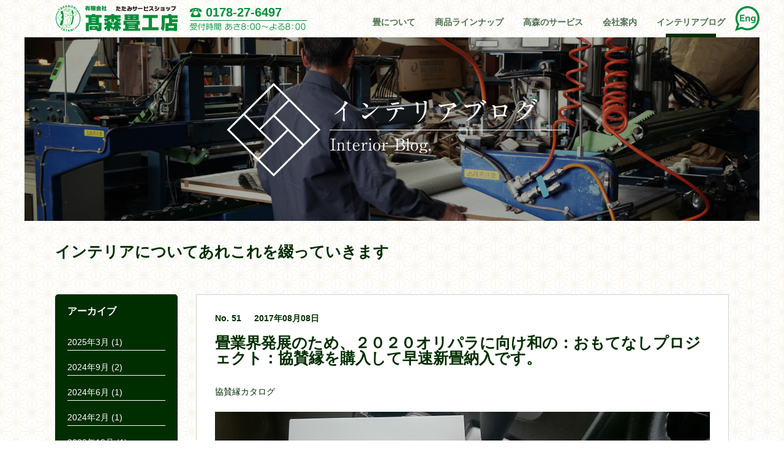

--- FILE ---
content_type: text/html; charset=UTF-8
request_url: https://tatamiweb.com/2017/08/08/%E7%95%B3%E6%A5%AD%E7%95%8C%E7%99%BA%E5%B1%95%E3%81%AE%E3%81%9F%E3%82%81%E3%80%81%EF%BC%92%EF%BC%90%EF%BC%92%EF%BC%90%E3%82%AA%E3%83%AA%E3%83%91%E3%83%A9%E3%81%AB%E5%90%91%E3%81%91%E5%92%8C%E3%81%AE/
body_size: 34086
content:
<!DOCTYPE html>

<html lang="ja" class="no-js ">

<head>
	<meta charset="UTF-8">
	<meta name="viewport" content="width=device-width">
	<link rel="profile" href="http://gmpg.org/xfn/11">
	<link rel="pingback" href="https://tatamiweb.com/xmlrpc.php">
    
	<!--[if lt IE 9]>
	<script src="https://tatamiweb.com/wp-content/themes/takamoritatami/js/html5.js"></script>
	<![endif]-->
    <link rel="stylesheet" href="https://tatamiweb.com/wp-content/themes/takamoritatami/style.min.css?ver=20260118-053619">
    <link rel="shortcut icon" href="https://tatamiweb.com/wp-content/themes/takamoritatami/images/favicon.ico" />
    <script src="https://ajax.googleapis.com/ajax/libs/jquery/2.1.4/jquery.min.js"></script>
       
        		
				
    
	                <title>  畳業界発展のため、２０２０オリパラに向け和の：おもてなしプロジェクト：協賛縁を購入して早速新畳納入です。 | 八戸市の畳替えや襖、障子の張り替えなら高森畳工店</title>
        
	<meta name='robots' content='max-image-preview:large' />
<link rel='stylesheet' id='wp-block-library-css' href='https://tatamiweb.com/wp-includes/css/dist/block-library/style.min.css?ver=6.3.7' type='text/css' media='all' />
<style id='classic-theme-styles-inline-css' type='text/css'>
/*! This file is auto-generated */
.wp-block-button__link{color:#fff;background-color:#32373c;border-radius:9999px;box-shadow:none;text-decoration:none;padding:calc(.667em + 2px) calc(1.333em + 2px);font-size:1.125em}.wp-block-file__button{background:#32373c;color:#fff;text-decoration:none}
</style>
<style id='global-styles-inline-css' type='text/css'>
body{--wp--preset--color--black: #000000;--wp--preset--color--cyan-bluish-gray: #abb8c3;--wp--preset--color--white: #ffffff;--wp--preset--color--pale-pink: #f78da7;--wp--preset--color--vivid-red: #cf2e2e;--wp--preset--color--luminous-vivid-orange: #ff6900;--wp--preset--color--luminous-vivid-amber: #fcb900;--wp--preset--color--light-green-cyan: #7bdcb5;--wp--preset--color--vivid-green-cyan: #00d084;--wp--preset--color--pale-cyan-blue: #8ed1fc;--wp--preset--color--vivid-cyan-blue: #0693e3;--wp--preset--color--vivid-purple: #9b51e0;--wp--preset--gradient--vivid-cyan-blue-to-vivid-purple: linear-gradient(135deg,rgba(6,147,227,1) 0%,rgb(155,81,224) 100%);--wp--preset--gradient--light-green-cyan-to-vivid-green-cyan: linear-gradient(135deg,rgb(122,220,180) 0%,rgb(0,208,130) 100%);--wp--preset--gradient--luminous-vivid-amber-to-luminous-vivid-orange: linear-gradient(135deg,rgba(252,185,0,1) 0%,rgba(255,105,0,1) 100%);--wp--preset--gradient--luminous-vivid-orange-to-vivid-red: linear-gradient(135deg,rgba(255,105,0,1) 0%,rgb(207,46,46) 100%);--wp--preset--gradient--very-light-gray-to-cyan-bluish-gray: linear-gradient(135deg,rgb(238,238,238) 0%,rgb(169,184,195) 100%);--wp--preset--gradient--cool-to-warm-spectrum: linear-gradient(135deg,rgb(74,234,220) 0%,rgb(151,120,209) 20%,rgb(207,42,186) 40%,rgb(238,44,130) 60%,rgb(251,105,98) 80%,rgb(254,248,76) 100%);--wp--preset--gradient--blush-light-purple: linear-gradient(135deg,rgb(255,206,236) 0%,rgb(152,150,240) 100%);--wp--preset--gradient--blush-bordeaux: linear-gradient(135deg,rgb(254,205,165) 0%,rgb(254,45,45) 50%,rgb(107,0,62) 100%);--wp--preset--gradient--luminous-dusk: linear-gradient(135deg,rgb(255,203,112) 0%,rgb(199,81,192) 50%,rgb(65,88,208) 100%);--wp--preset--gradient--pale-ocean: linear-gradient(135deg,rgb(255,245,203) 0%,rgb(182,227,212) 50%,rgb(51,167,181) 100%);--wp--preset--gradient--electric-grass: linear-gradient(135deg,rgb(202,248,128) 0%,rgb(113,206,126) 100%);--wp--preset--gradient--midnight: linear-gradient(135deg,rgb(2,3,129) 0%,rgb(40,116,252) 100%);--wp--preset--font-size--small: 13px;--wp--preset--font-size--medium: 20px;--wp--preset--font-size--large: 36px;--wp--preset--font-size--x-large: 42px;--wp--preset--spacing--20: 0.44rem;--wp--preset--spacing--30: 0.67rem;--wp--preset--spacing--40: 1rem;--wp--preset--spacing--50: 1.5rem;--wp--preset--spacing--60: 2.25rem;--wp--preset--spacing--70: 3.38rem;--wp--preset--spacing--80: 5.06rem;--wp--preset--shadow--natural: 6px 6px 9px rgba(0, 0, 0, 0.2);--wp--preset--shadow--deep: 12px 12px 50px rgba(0, 0, 0, 0.4);--wp--preset--shadow--sharp: 6px 6px 0px rgba(0, 0, 0, 0.2);--wp--preset--shadow--outlined: 6px 6px 0px -3px rgba(255, 255, 255, 1), 6px 6px rgba(0, 0, 0, 1);--wp--preset--shadow--crisp: 6px 6px 0px rgba(0, 0, 0, 1);}:where(.is-layout-flex){gap: 0.5em;}:where(.is-layout-grid){gap: 0.5em;}body .is-layout-flow > .alignleft{float: left;margin-inline-start: 0;margin-inline-end: 2em;}body .is-layout-flow > .alignright{float: right;margin-inline-start: 2em;margin-inline-end: 0;}body .is-layout-flow > .aligncenter{margin-left: auto !important;margin-right: auto !important;}body .is-layout-constrained > .alignleft{float: left;margin-inline-start: 0;margin-inline-end: 2em;}body .is-layout-constrained > .alignright{float: right;margin-inline-start: 2em;margin-inline-end: 0;}body .is-layout-constrained > .aligncenter{margin-left: auto !important;margin-right: auto !important;}body .is-layout-constrained > :where(:not(.alignleft):not(.alignright):not(.alignfull)){max-width: var(--wp--style--global--content-size);margin-left: auto !important;margin-right: auto !important;}body .is-layout-constrained > .alignwide{max-width: var(--wp--style--global--wide-size);}body .is-layout-flex{display: flex;}body .is-layout-flex{flex-wrap: wrap;align-items: center;}body .is-layout-flex > *{margin: 0;}body .is-layout-grid{display: grid;}body .is-layout-grid > *{margin: 0;}:where(.wp-block-columns.is-layout-flex){gap: 2em;}:where(.wp-block-columns.is-layout-grid){gap: 2em;}:where(.wp-block-post-template.is-layout-flex){gap: 1.25em;}:where(.wp-block-post-template.is-layout-grid){gap: 1.25em;}.has-black-color{color: var(--wp--preset--color--black) !important;}.has-cyan-bluish-gray-color{color: var(--wp--preset--color--cyan-bluish-gray) !important;}.has-white-color{color: var(--wp--preset--color--white) !important;}.has-pale-pink-color{color: var(--wp--preset--color--pale-pink) !important;}.has-vivid-red-color{color: var(--wp--preset--color--vivid-red) !important;}.has-luminous-vivid-orange-color{color: var(--wp--preset--color--luminous-vivid-orange) !important;}.has-luminous-vivid-amber-color{color: var(--wp--preset--color--luminous-vivid-amber) !important;}.has-light-green-cyan-color{color: var(--wp--preset--color--light-green-cyan) !important;}.has-vivid-green-cyan-color{color: var(--wp--preset--color--vivid-green-cyan) !important;}.has-pale-cyan-blue-color{color: var(--wp--preset--color--pale-cyan-blue) !important;}.has-vivid-cyan-blue-color{color: var(--wp--preset--color--vivid-cyan-blue) !important;}.has-vivid-purple-color{color: var(--wp--preset--color--vivid-purple) !important;}.has-black-background-color{background-color: var(--wp--preset--color--black) !important;}.has-cyan-bluish-gray-background-color{background-color: var(--wp--preset--color--cyan-bluish-gray) !important;}.has-white-background-color{background-color: var(--wp--preset--color--white) !important;}.has-pale-pink-background-color{background-color: var(--wp--preset--color--pale-pink) !important;}.has-vivid-red-background-color{background-color: var(--wp--preset--color--vivid-red) !important;}.has-luminous-vivid-orange-background-color{background-color: var(--wp--preset--color--luminous-vivid-orange) !important;}.has-luminous-vivid-amber-background-color{background-color: var(--wp--preset--color--luminous-vivid-amber) !important;}.has-light-green-cyan-background-color{background-color: var(--wp--preset--color--light-green-cyan) !important;}.has-vivid-green-cyan-background-color{background-color: var(--wp--preset--color--vivid-green-cyan) !important;}.has-pale-cyan-blue-background-color{background-color: var(--wp--preset--color--pale-cyan-blue) !important;}.has-vivid-cyan-blue-background-color{background-color: var(--wp--preset--color--vivid-cyan-blue) !important;}.has-vivid-purple-background-color{background-color: var(--wp--preset--color--vivid-purple) !important;}.has-black-border-color{border-color: var(--wp--preset--color--black) !important;}.has-cyan-bluish-gray-border-color{border-color: var(--wp--preset--color--cyan-bluish-gray) !important;}.has-white-border-color{border-color: var(--wp--preset--color--white) !important;}.has-pale-pink-border-color{border-color: var(--wp--preset--color--pale-pink) !important;}.has-vivid-red-border-color{border-color: var(--wp--preset--color--vivid-red) !important;}.has-luminous-vivid-orange-border-color{border-color: var(--wp--preset--color--luminous-vivid-orange) !important;}.has-luminous-vivid-amber-border-color{border-color: var(--wp--preset--color--luminous-vivid-amber) !important;}.has-light-green-cyan-border-color{border-color: var(--wp--preset--color--light-green-cyan) !important;}.has-vivid-green-cyan-border-color{border-color: var(--wp--preset--color--vivid-green-cyan) !important;}.has-pale-cyan-blue-border-color{border-color: var(--wp--preset--color--pale-cyan-blue) !important;}.has-vivid-cyan-blue-border-color{border-color: var(--wp--preset--color--vivid-cyan-blue) !important;}.has-vivid-purple-border-color{border-color: var(--wp--preset--color--vivid-purple) !important;}.has-vivid-cyan-blue-to-vivid-purple-gradient-background{background: var(--wp--preset--gradient--vivid-cyan-blue-to-vivid-purple) !important;}.has-light-green-cyan-to-vivid-green-cyan-gradient-background{background: var(--wp--preset--gradient--light-green-cyan-to-vivid-green-cyan) !important;}.has-luminous-vivid-amber-to-luminous-vivid-orange-gradient-background{background: var(--wp--preset--gradient--luminous-vivid-amber-to-luminous-vivid-orange) !important;}.has-luminous-vivid-orange-to-vivid-red-gradient-background{background: var(--wp--preset--gradient--luminous-vivid-orange-to-vivid-red) !important;}.has-very-light-gray-to-cyan-bluish-gray-gradient-background{background: var(--wp--preset--gradient--very-light-gray-to-cyan-bluish-gray) !important;}.has-cool-to-warm-spectrum-gradient-background{background: var(--wp--preset--gradient--cool-to-warm-spectrum) !important;}.has-blush-light-purple-gradient-background{background: var(--wp--preset--gradient--blush-light-purple) !important;}.has-blush-bordeaux-gradient-background{background: var(--wp--preset--gradient--blush-bordeaux) !important;}.has-luminous-dusk-gradient-background{background: var(--wp--preset--gradient--luminous-dusk) !important;}.has-pale-ocean-gradient-background{background: var(--wp--preset--gradient--pale-ocean) !important;}.has-electric-grass-gradient-background{background: var(--wp--preset--gradient--electric-grass) !important;}.has-midnight-gradient-background{background: var(--wp--preset--gradient--midnight) !important;}.has-small-font-size{font-size: var(--wp--preset--font-size--small) !important;}.has-medium-font-size{font-size: var(--wp--preset--font-size--medium) !important;}.has-large-font-size{font-size: var(--wp--preset--font-size--large) !important;}.has-x-large-font-size{font-size: var(--wp--preset--font-size--x-large) !important;}
.wp-block-navigation a:where(:not(.wp-element-button)){color: inherit;}
:where(.wp-block-post-template.is-layout-flex){gap: 1.25em;}:where(.wp-block-post-template.is-layout-grid){gap: 1.25em;}
:where(.wp-block-columns.is-layout-flex){gap: 2em;}:where(.wp-block-columns.is-layout-grid){gap: 2em;}
.wp-block-pullquote{font-size: 1.5em;line-height: 1.6;}
</style>
<link rel='stylesheet' id='contact-form-7-css' href='https://tatamiweb.com/wp-content/plugins/contact-form-7/includes/css/styles.css?ver=5.8' type='text/css' media='all' />
<link rel="https://api.w.org/" href="https://tatamiweb.com/wp-json/" /><link rel="alternate" type="application/json" href="https://tatamiweb.com/wp-json/wp/v2/posts/782" /><link rel="canonical" href="https://tatamiweb.com/2017/08/08/%e7%95%b3%e6%a5%ad%e7%95%8c%e7%99%ba%e5%b1%95%e3%81%ae%e3%81%9f%e3%82%81%e3%80%81%ef%bc%92%ef%bc%90%ef%bc%92%ef%bc%90%e3%82%aa%e3%83%aa%e3%83%91%e3%83%a9%e3%81%ab%e5%90%91%e3%81%91%e5%92%8c%e3%81%ae/" />
<link rel="alternate" type="application/json+oembed" href="https://tatamiweb.com/wp-json/oembed/1.0/embed?url=https%3A%2F%2Ftatamiweb.com%2F2017%2F08%2F08%2F%25e7%2595%25b3%25e6%25a5%25ad%25e7%2595%258c%25e7%2599%25ba%25e5%25b1%2595%25e3%2581%25ae%25e3%2581%259f%25e3%2582%2581%25e3%2580%2581%25ef%25bc%2592%25ef%25bc%2590%25ef%25bc%2592%25ef%25bc%2590%25e3%2582%25aa%25e3%2583%25aa%25e3%2583%2591%25e3%2583%25a9%25e3%2581%25ab%25e5%2590%2591%25e3%2581%2591%25e5%2592%258c%25e3%2581%25ae%2F" />
<link rel="alternate" type="text/xml+oembed" href="https://tatamiweb.com/wp-json/oembed/1.0/embed?url=https%3A%2F%2Ftatamiweb.com%2F2017%2F08%2F08%2F%25e7%2595%25b3%25e6%25a5%25ad%25e7%2595%258c%25e7%2599%25ba%25e5%25b1%2595%25e3%2581%25ae%25e3%2581%259f%25e3%2582%2581%25e3%2580%2581%25ef%25bc%2592%25ef%25bc%2590%25ef%25bc%2592%25ef%25bc%2590%25e3%2582%25aa%25e3%2583%25aa%25e3%2583%2591%25e3%2583%25a9%25e3%2581%25ab%25e5%2590%2591%25e3%2581%2591%25e5%2592%258c%25e3%2581%25ae%2F&#038;format=xml" />
<style id="wpforms-css-vars-root">
				:root {
					--wpforms-field-border-radius: 3px;
--wpforms-field-background-color: #ffffff;
--wpforms-field-border-color: rgba( 0, 0, 0, 0.25 );
--wpforms-field-text-color: rgba( 0, 0, 0, 0.7 );
--wpforms-label-color: rgba( 0, 0, 0, 0.85 );
--wpforms-label-sublabel-color: rgba( 0, 0, 0, 0.55 );
--wpforms-label-error-color: #d63637;
--wpforms-button-border-radius: 3px;
--wpforms-button-background-color: #066aab;
--wpforms-button-text-color: #ffffff;
--wpforms-field-size-input-height: 43px;
--wpforms-field-size-input-spacing: 15px;
--wpforms-field-size-font-size: 16px;
--wpforms-field-size-line-height: 19px;
--wpforms-field-size-padding-h: 14px;
--wpforms-field-size-checkbox-size: 16px;
--wpforms-field-size-sublabel-spacing: 5px;
--wpforms-field-size-icon-size: 1;
--wpforms-label-size-font-size: 16px;
--wpforms-label-size-line-height: 19px;
--wpforms-label-size-sublabel-font-size: 14px;
--wpforms-label-size-sublabel-line-height: 17px;
--wpforms-button-size-font-size: 17px;
--wpforms-button-size-height: 41px;
--wpforms-button-size-padding-h: 15px;
--wpforms-button-size-margin-top: 10px;

				}
			</style>	
	<script>$(function(){$('#pagetop').click(function(){$("html,body").animate({scrollTop:0},"100")})});</script>
	
			<script type="text/javascript">jQuery(function(){$(".top_banners a , .footer_link_top a img , .footer_link_bottom a ,.page_to_top,.lineup_banners a,.post_permalink,.blog_archives li,.prev-next a,.wpcf7-submit.contact-submit").mouseenter(function(){$(this).fadeTo(0,0.8).fadeTo('slow',0.9)}).mouseleave(function(){$(this).fadeTo('fast',1)})});</script>
    <script>
  (function(i,s,o,g,r,a,m){i['GoogleAnalyticsObject']=r;i[r]=i[r]||function(){
  (i[r].q=i[r].q||[]).push(arguments)},i[r].l=1*new Date();a=s.createElement(o),
  m=s.getElementsByTagName(o)[0];a.async=1;a.src=g;m.parentNode.insertBefore(a,m)
  })(window,document,'script','//www.google-analytics.com/analytics.js','ga');

  ga('create', 'UA-28674710-9', 'auto');
  ga('send', 'pageview');

</script>
</head>

<body class="post-template-default single single-post postid-782 single-format-standard">

<div id="page" class="hfeed site">
        			
            
            <header id="masthead" class="site-header" role="banner">
            
                <div class="site-branding of_hi wither">
                    <div>
                        <a href="https://tatamiweb.com"><img src="https://tatamiweb.com/wp-content/themes/takamoritatami/images/takamori_hdr_logo.jpg" width="210" height="60" alt="たたみサービスショップ有限会社高森畳工店" /></a>
                        <div class="header_tel"><a class="tel-tel" href="tel:0178-27-6497">0178-27-6497</a></div>
                        <div class="smt_ico">
                            <a href="tel:0178-27-6497"><img src="https://tatamiweb.com/wp-content/themes/takamoritatami/images/tel_icon.svg" alt="tel" /></a>
                            <a href="https://tatamiweb.com/en/charm/"><img src="https://tatamiweb.com/wp-content/themes/takamoritatami/images/eng.svg" alt="eng" /></a>
                        </div><!-- smt_ico -->
                    </div>
                
                    <div class="menu-global_nav-container"><ul id="menu-global_nav" class="menu"><li id="menu-item-37" class="menu-item menu-item-type-post_type menu-item-object-page menu-item-37"><a href="https://tatamiweb.com/tatami/">畳について</a></li>
<li id="menu-item-38" class="menu-item menu-item-type-post_type menu-item-object-page menu-item-38"><a href="https://tatamiweb.com/line_up/">商品ラインナップ</a></li>
<li id="menu-item-39" class="menu-item menu-item-type-post_type menu-item-object-page menu-item-39"><a href="https://tatamiweb.com/service/">高森のサービス</a></li>
<li id="menu-item-40" class="menu-item menu-item-type-post_type menu-item-object-page menu-item-40"><a href="https://tatamiweb.com/aboutus/">会社案内</a></li>
<li id="menu-item-94" class="menu-item menu-item-type-taxonomy menu-item-object-category current-post-ancestor current-menu-parent current-post-parent menu-item-94 current-menu-item"><a href="https://tatamiweb.com/category/blog/">インテリアブログ</a></li>
</ul></div>                    <script>
                    $("#menu-global_nav li a").append('<div class="nav_border"></div>');
                    $(".menu-global_nav-container").append('<a class="header_en_ico" href="https://tatamiweb.com/en/charm/"><img src="https://tatamiweb.com/wp-content/themes/takamoritatami/images/eng.svg" alt="eng" /></a>');
                    
                    </script>
                </div><!-- .site-branding -->
                <div class="smt_menu">
                    <div></div>
                    <div></div>
                    <div></div>
                </div>
            </header><!-- .site-header -->

        <div class="smt_menu_box"><ul id="menu-global_nav-1" class="menu"><li class="menu-item menu-item-type-post_type menu-item-object-page menu-item-37"><a href="https://tatamiweb.com/tatami/">畳について</a></li>
<li class="menu-item menu-item-type-post_type menu-item-object-page menu-item-38"><a href="https://tatamiweb.com/line_up/">商品ラインナップ</a></li>
<li class="menu-item menu-item-type-post_type menu-item-object-page menu-item-39"><a href="https://tatamiweb.com/service/">高森のサービス</a></li>
<li class="menu-item menu-item-type-post_type menu-item-object-page menu-item-40"><a href="https://tatamiweb.com/aboutus/">会社案内</a></li>
<li class="menu-item menu-item-type-taxonomy menu-item-object-category current-post-ancestor current-menu-parent current-post-parent menu-item-94 current-menu-item"><a href="https://tatamiweb.com/category/blog/">インテリアブログ</a></li>
</ul></div>
        <script>
            $(function () {

                //スマホメニュー
                $('.smt_menu').click(function(event) {
                    event.stopPropagation();
                    if ($(".smt_menu_box").is(":hidden")) {
                        $(".smt_menu_box").slideDown({
                            start: function() {
                                $(this).css({
                                    display: "block"
                                });
                            }
                        });
                    } else {
                        $(".smt_menu_box").slideUp();
                    }
                });
                

                $(document).click(function(event) {
                    event.stopPropagation();
                    if (!$(event.target).is('.smt_menu_box ul li a')) {
                        if ($(".smt_menu_box").is(":hidden")) {
                        } else {
                            $(".smt_menu_box").slideUp();
                        }
                    }
                });

                $(window).resize(function() {
                    if ($(window).width() >= 768) {
                        if ($(".smt_menu_box").is(":hidden")) {
                        } else {
                            $(".smt_menu_box").slideUp();
                        }
                    }
                });					

            });
		</script>

				
	<div id="content" class="site-content">
	<div id="primary" class="content-area">
		<main id="main" class="site-main page-blog-single" role="main">
<h1><img src="https://tatamiweb.com/wp-content/themes/takamoritatami/images/takamori_blog_key.jpg" width="1200" height="300" alt="インテリアブログ" /></h1>
      <div class="page_wrapper">
      <p class="fo_lv2" style="margin:-20px 0 50px;line-height:1.6em;" >インテリアについてあれこれを綴っていきます</p> 
	  <div class="page_container of_hi">
          
      <div class="fl_le" style="margin:0 30px 0 0;">
      <div class="blog_sidebar">
<p class="sidebar_midashi">アーカイブ</p>
<div class="blog_archives">
	<li><a href='https://tatamiweb.com/2025/03/'>2025年3月</a>&nbsp;(1)</li>
	<li><a href='https://tatamiweb.com/2024/09/'>2024年9月</a>&nbsp;(2)</li>
	<li><a href='https://tatamiweb.com/2024/06/'>2024年6月</a>&nbsp;(1)</li>
	<li><a href='https://tatamiweb.com/2024/02/'>2024年2月</a>&nbsp;(1)</li>
	<li><a href='https://tatamiweb.com/2023/12/'>2023年12月</a>&nbsp;(1)</li>
	<li><a href='https://tatamiweb.com/2023/07/'>2023年7月</a>&nbsp;(1)</li>
	<li><a href='https://tatamiweb.com/2023/06/'>2023年6月</a>&nbsp;(1)</li>
	<li><a href='https://tatamiweb.com/2023/03/'>2023年3月</a>&nbsp;(2)</li>
	<li><a href='https://tatamiweb.com/2023/01/'>2023年1月</a>&nbsp;(1)</li>
	<li><a href='https://tatamiweb.com/2022/02/'>2022年2月</a>&nbsp;(1)</li>
	<li><a href='https://tatamiweb.com/2021/08/'>2021年8月</a>&nbsp;(1)</li>
	<li><a href='https://tatamiweb.com/2021/06/'>2021年6月</a>&nbsp;(1)</li>
	<li><a href='https://tatamiweb.com/2021/04/'>2021年4月</a>&nbsp;(1)</li>
	<li><a href='https://tatamiweb.com/2020/10/'>2020年10月</a>&nbsp;(1)</li>
	<li><a href='https://tatamiweb.com/2020/07/'>2020年7月</a>&nbsp;(1)</li>
	<li><a href='https://tatamiweb.com/2020/06/'>2020年6月</a>&nbsp;(1)</li>
	<li><a href='https://tatamiweb.com/2020/01/'>2020年1月</a>&nbsp;(2)</li>
	<li><a href='https://tatamiweb.com/2019/12/'>2019年12月</a>&nbsp;(1)</li>
	<li><a href='https://tatamiweb.com/2019/07/'>2019年7月</a>&nbsp;(1)</li>
	<li><a href='https://tatamiweb.com/2019/06/'>2019年6月</a>&nbsp;(2)</li>
	<li><a href='https://tatamiweb.com/2019/05/'>2019年5月</a>&nbsp;(1)</li>
	<li><a href='https://tatamiweb.com/2019/04/'>2019年4月</a>&nbsp;(1)</li>
	<li><a href='https://tatamiweb.com/2019/03/'>2019年3月</a>&nbsp;(3)</li>
	<li><a href='https://tatamiweb.com/2018/09/'>2018年9月</a>&nbsp;(1)</li>
	<li><a href='https://tatamiweb.com/2018/06/'>2018年6月</a>&nbsp;(1)</li>
	<li><a href='https://tatamiweb.com/2018/05/'>2018年5月</a>&nbsp;(1)</li>
	<li><a href='https://tatamiweb.com/2018/03/'>2018年3月</a>&nbsp;(1)</li>
	<li><a href='https://tatamiweb.com/2018/02/'>2018年2月</a>&nbsp;(2)</li>
	<li><a href='https://tatamiweb.com/2017/12/'>2017年12月</a>&nbsp;(1)</li>
	<li><a href='https://tatamiweb.com/2017/11/'>2017年11月</a>&nbsp;(1)</li>
	<li><a href='https://tatamiweb.com/2017/10/'>2017年10月</a>&nbsp;(1)</li>
	<li><a href='https://tatamiweb.com/2017/08/'>2017年8月</a>&nbsp;(2)</li>
	<li><a href='https://tatamiweb.com/2017/07/'>2017年7月</a>&nbsp;(4)</li>
	<li><a href='https://tatamiweb.com/2017/05/'>2017年5月</a>&nbsp;(1)</li>
	<li><a href='https://tatamiweb.com/2017/04/'>2017年4月</a>&nbsp;(2)</li>
	<li><a href='https://tatamiweb.com/2017/03/'>2017年3月</a>&nbsp;(4)</li>
	<li><a href='https://tatamiweb.com/2017/02/'>2017年2月</a>&nbsp;(2)</li>
	<li><a href='https://tatamiweb.com/2017/01/'>2017年1月</a>&nbsp;(3)</li>
	<li><a href='https://tatamiweb.com/2016/12/'>2016年12月</a>&nbsp;(1)</li>
	<li><a href='https://tatamiweb.com/2016/11/'>2016年11月</a>&nbsp;(1)</li>
	<li><a href='https://tatamiweb.com/2016/10/'>2016年10月</a>&nbsp;(1)</li>
	<li><a href='https://tatamiweb.com/2016/09/'>2016年9月</a>&nbsp;(2)</li>
	<li><a href='https://tatamiweb.com/2016/08/'>2016年8月</a>&nbsp;(1)</li>
	<li><a href='https://tatamiweb.com/2016/07/'>2016年7月</a>&nbsp;(2)</li>
	<li><a href='https://tatamiweb.com/2016/06/'>2016年6月</a>&nbsp;(4)</li>
	<li><a href='https://tatamiweb.com/2016/05/'>2016年5月</a>&nbsp;(1)</li>
	<li><a href='https://tatamiweb.com/2016/04/'>2016年4月</a>&nbsp;(1)</li>
	<li><a href='https://tatamiweb.com/2016/03/'>2016年3月</a>&nbsp;(2)</li>
	<li><a href='https://tatamiweb.com/2016/02/'>2016年2月</a>&nbsp;(1)</li>
	<li><a href='https://tatamiweb.com/2016/01/'>2016年1月</a>&nbsp;(1)</li>
	<li><a href='https://tatamiweb.com/2015/12/'>2015年12月</a>&nbsp;(3)</li>
	<li><a href='https://tatamiweb.com/2015/10/'>2015年10月</a>&nbsp;(6)</li>
	<li><a href='https://tatamiweb.com/2015/09/'>2015年9月</a>&nbsp;(6)</li>
	<li><a href='https://tatamiweb.com/2015/07/'>2015年7月</a>&nbsp;(1)</li>
</div>
</div>
      </div>
	  
      
      <div class="fl_le blog_content">
	  <article class="blog_container">
      <p class="blog_content_count ">No. 51</p>
      <div class="clearfix"><p class="blog_content_date">2017年08月08日</p>
      
      </div>
      <p class="blog_content_title">畳業界発展のため、２０２０オリパラに向け和の：おもてなしプロジェクト：協賛縁を購入して早速新畳納入です。</p>
	  <div class="blog_content_content">
	  	  <p>協賛縁カタログ</p>
<p><a href="https://tatamiweb.com/wp-content/uploads/2017/08/DSC_1113.jpg"><img decoding="async" fetchpriority="high" class="alignnone size-large wp-image-783" src="https://tatamiweb.com/wp-content/uploads/2017/08/DSC_1113-810x456.jpg" alt="DSC_1113" width="810" height="456" srcset="https://tatamiweb.com/wp-content/uploads/2017/08/DSC_1113-810x456.jpg 810w, https://tatamiweb.com/wp-content/uploads/2017/08/DSC_1113-300x169.jpg 300w" sizes="(max-width: 810px) 100vw, 810px" /></a></p>
<p><a href="https://tatamiweb.com/wp-content/uploads/2017/08/DSC_1112.jpg"><img decoding="async" class="alignnone size-large wp-image-784" src="https://tatamiweb.com/wp-content/uploads/2017/08/DSC_1112-810x456.jpg" alt="DSC_1112" width="810" height="456" srcset="https://tatamiweb.com/wp-content/uploads/2017/08/DSC_1112-810x456.jpg 810w, https://tatamiweb.com/wp-content/uploads/2017/08/DSC_1112-300x169.jpg 300w" sizes="(max-width: 810px) 100vw, 810px" /></a></p>
<p>No.60を使用しました。</p>
<p><a href="https://tatamiweb.com/wp-content/uploads/2017/08/DSC_1109.jpg"><img decoding="async" class="alignnone size-large wp-image-785" src="https://tatamiweb.com/wp-content/uploads/2017/08/DSC_1109-810x456.jpg" alt="DSC_1109" width="810" height="456" srcset="https://tatamiweb.com/wp-content/uploads/2017/08/DSC_1109-810x456.jpg 810w, https://tatamiweb.com/wp-content/uploads/2017/08/DSC_1109-300x169.jpg 300w" sizes="(max-width: 810px) 100vw, 810px" /></a></p>
<p><a href="https://tatamiweb.com/wp-content/uploads/2017/08/DSC_1110.jpg"><img decoding="async" loading="lazy" class="alignnone size-large wp-image-786" src="https://tatamiweb.com/wp-content/uploads/2017/08/DSC_1110-810x456.jpg" alt="DSC_1110" width="810" height="456" srcset="https://tatamiweb.com/wp-content/uploads/2017/08/DSC_1110-810x456.jpg 810w, https://tatamiweb.com/wp-content/uploads/2017/08/DSC_1110-300x169.jpg 300w" sizes="(max-width: 810px) 100vw, 810px" /></a></p>
<p><a href="https://tatamiweb.com/wp-content/uploads/2017/08/DSC_1107.jpg"><img decoding="async" loading="lazy" class="alignnone size-large wp-image-787" src="https://tatamiweb.com/wp-content/uploads/2017/08/DSC_1107-810x456.jpg" alt="DSC_1107" width="810" height="456" srcset="https://tatamiweb.com/wp-content/uploads/2017/08/DSC_1107-810x456.jpg 810w, https://tatamiweb.com/wp-content/uploads/2017/08/DSC_1107-300x169.jpg 300w" sizes="(max-width: 810px) 100vw, 810px" /></a></p>
<p><a href="https://tatamiweb.com/wp-content/uploads/2017/08/DSC_1108.jpg"><img decoding="async" loading="lazy" class="alignnone size-large wp-image-788" src="https://tatamiweb.com/wp-content/uploads/2017/08/DSC_1108-810x456.jpg" alt="DSC_1108" width="810" height="456" srcset="https://tatamiweb.com/wp-content/uploads/2017/08/DSC_1108-810x456.jpg 810w, https://tatamiweb.com/wp-content/uploads/2017/08/DSC_1108-300x169.jpg 300w" sizes="(max-width: 810px) 100vw, 810px" /></a></p>
<p><a href="https://tatamiweb.com/wp-content/uploads/2017/08/DSC_1163.jpg"><img decoding="async" loading="lazy" class="alignnone size-large wp-image-798" src="https://tatamiweb.com/wp-content/uploads/2017/08/DSC_1163-810x456.jpg" alt="DSC_1163" width="810" height="456" srcset="https://tatamiweb.com/wp-content/uploads/2017/08/DSC_1163-810x456.jpg 810w, https://tatamiweb.com/wp-content/uploads/2017/08/DSC_1163-300x169.jpg 300w" sizes="(max-width: 810px) 100vw, 810px" /></a></p>
<p><a href="https://tatamiweb.com/wp-content/uploads/2017/08/DSC_1164.jpg"><img decoding="async" loading="lazy" class="alignnone size-large wp-image-800" src="https://tatamiweb.com/wp-content/uploads/2017/08/DSC_1164-810x456.jpg" alt="DSC_1164" width="810" height="456" srcset="https://tatamiweb.com/wp-content/uploads/2017/08/DSC_1164-810x456.jpg 810w, https://tatamiweb.com/wp-content/uploads/2017/08/DSC_1164-300x169.jpg 300w" sizes="(max-width: 810px) 100vw, 810px" /></a></p>
            </div>
      </article>
      

	  <div class="prev-next">
      <p class="prev_bar"><a href="https://tatamiweb.com/2017/07/31/%e5%85%ab%e6%88%b8%e5%b8%82%e5%b8%b8%e5%ae%89%e5%af%ba%e6%a7%98%e3%81%ae%e5%ba%ab%e8%a3%8f%e3%81%ab%e7%95%b3%e6%95%b7%e8%be%bc%e5%ae%8c%e4%ba%86%e3%81%a7%e3%81%99%e3%80%82/" rel="prev"></a></p>
      <p class="next_bar"><a href="https://tatamiweb.com/2017/08/27/%e4%b8%89%e6%b2%a2%e5%b8%82%e3%81%ae%e7%a9%ba%e6%89%8b%e9%81%93%e5%a0%b4%e3%81%ab%e3%80%81%e6%9f%94%e9%81%93%e7%95%b330%e6%9e%9a%e5%85%a5%e3%82%8c%e6%9b%bf%e3%81%88%e3%81%97%e3%81%be%e3%81%97%e3%81%9f/" rel="next"></a></p>
      </div>
      </div>

      
        
       </div><!--page_container-->
      </div><!--page_wrapper--> 
                
		</main><!-- .site-main -->
	</div><!-- .content-area -->

</div><!-- .site-content -->

    <footer id="colophon" class="site-footer" role="contentinfo">
		<div class="site-info">
			<div class="wither">
            <div id="pagetop" class="page_to_top"><img src="https://tatamiweb.com/wp-content/themes/takamoritatami/images/takamori_ftr_pgup.png" width="167" height="22" alt="ページTOPへ"/></div>
            </div>
            <div class="clearfix"></div>
           
            <div class="footer_area">
            <div class="wither">	
                <div class="fl_le of_hi">
                	<div class="footer_link_top">
                        <ul>
                            <li><a href="https://tatamiweb.com/faq/" ><img src="https://tatamiweb.com/wp-content/themes/takamoritatami/images/takamori_ftr_faq.jpg" width="236" height="45" alt="よくある質問"/></a></li>
                            <li><a href="https://tatamiweb.com/contact/" ><img src="https://tatamiweb.com/wp-content/themes/takamoritatami/images/takamori_ftr_contact.jpg" width="236" height="45" alt="お問い合わせ"/></a></li>
                                                    </ul>
                    </div>
                    <div class="footer_link_bottom">
                        <ul>
                            <li><a href="https://tatamiweb.com/tatami/" >畳について</a></li>
                            <li><a href="https://tatamiweb.com/line_up/" >商品ラインナップ</a></li>
                            <li><a href="https://tatamiweb.com/service/" >高森のサービス</a></li>
                            <li><a href="https://tatamiweb.com/aboutus/" >会社案内</a></li>
                            <li>                <a href="https://tatamiweb.com/category/blog/">インテリアブログ</a></li>
                        </ul>
                    </div>
                </div>
                
                <div class="fl_le of_hi footer_right">
                <a href="https://tatamiweb.com"><img src="https://tatamiweb.com/wp-content/themes/takamoritatami/images/takamori_ftr_logo_01.jpg" width="347" height="104" alt="高森畳工店"/></a>
                <a class="tel-tel" href="tel:0178-27-6497"><img src="https://tatamiweb.com/wp-content/themes/takamoritatami/images/takamori_ftr_logo_02.jpg" width="347" height="47" alt="電話番号0178-27-6497"/></a>
                <img src="https://tatamiweb.com/wp-content/themes/takamoritatami/images/takamori_ftr_logo_03.jpg" width="347" height="37" alt="受付時間あさ8：00～よる8：00"/>
                <a href="mailto:2704tamykun@gmail.com?subject=お問い合わせ(WEBサイトから)&amp;"><img src="https://tatamiweb.com/wp-content/themes/takamoritatami/images/takamori_ftr_logo_04.jpg" width="347" height="37" alt=""/></a>
                <img src="https://tatamiweb.com/wp-content/themes/takamoritatami/images/takamori_ftr_logo_05.jpg" width="347" height="58" alt="ファックス0178-27-6580"/>
                </div><!--footer_right-->
            
            <div class="copy_right">Copyright(C) TAKAMORI TATAMI-KOUTEN All Rights Reserved.</div>
            </div><!--wither-->
            </div><!--footer_area-->
		</div><!-- .site-info -->
	</footer><!-- .site-footer -->
    	

</div><!-- .site -->

<script type='text/javascript' src='https://tatamiweb.com/wp-content/plugins/contact-form-7/includes/swv/js/index.js?ver=5.8' id='swv-js'></script>
<script type='text/javascript' id='contact-form-7-js-extra'>
/* <![CDATA[ */
var wpcf7 = {"api":{"root":"https:\/\/tatamiweb.com\/wp-json\/","namespace":"contact-form-7\/v1"}};
/* ]]> */
</script>
<script type='text/javascript' src='https://tatamiweb.com/wp-content/plugins/contact-form-7/includes/js/index.js?ver=5.8' id='contact-form-7-js'></script>

</body>
</html>


--- FILE ---
content_type: text/css
request_url: https://tatamiweb.com/wp-content/themes/takamoritatami/style.min.css?ver=20260118-053619
body_size: 60511
content:
html,
body,
div,
span,
applet,
object,
iframe,
h1,
h2,
h3,
h4,
h5,
h6,
p,
blockquote,
pre,
a,
abbr,
acronym,
address,
big,
cite,
code,
del,
dfn,
em,
font,
ins,
kbd,
q,
s,
samp,
small,
strike,
strong,
sub,
sup,
tt,
var,
dl,
dt,
dd,
ol,
ul,
li,
fieldset,
form,
label,
legend,
table,
caption,
tbody,
tfoot,
thead,
tr,
th,
td {
    border: 0;
    font-family: inherit;
    font-size: 100%;
    font-style: inherit;
    font-weight: inherit;
    margin: 0;
    outline: 0;
    padding: 0;
    vertical-align: baseline;
    color: #002e00;
}
html {
    -webkit-box-sizing: border-box;
    -moz-box-sizing: border-box;
    box-sizing: border-box;
    overflow-y: scroll;
    -webkit-text-size-adjust: 100%;
    -ms-text-size-adjust: 100%;
    line-height: 1rem;
    font-family: Verdana,"ヒラギノ角ゴ ProN W3","Hiragino Kaku Gothic ProN","メイリオ",Meiryo,sans-serif;
}
*,
*:before,
*:after {
    -webkit-box-sizing: inherit;
    -moz-box-sizing: inherit;
    box-sizing: inherit;
}
article,
aside,
details,
figcaption,
figure,
footer,
header,
main,
nav,
section {
    display: block;
}
ol,
ul,
li {
    list-style: none;
}
table {
    border-collapse: separate;
    border-spacing: 0;
}
caption,
th,
td {
    font-weight: normal;
    text-align: left;
}
blockquote:before,
blockquote:after,
q:before,
q:after {
    content: "";
}
blockquote,
q {
    -webkit-hyphens: none;
    -moz-hyphens: none;
    -ms-hyphens: none;
    hyphens: none;
    quotes: none;
}
a {
    text-decoration: none;
}
a:hover {
    color: #333;
}
a:focus {
    outline: 2px solid #c1c1c1;
    outline: 2px solid rgba(51,51,51,0.3);
}
a:hover,
a:active {
    outline: 0;
}
a img {
    border: 0;
}
.clearfix:after {
    content: ".";
    display: block;
    clear: both;
    height: 0;
    visibility: hidden;
}
.clearfix {
    min-height: 1px;
}
* html .clearfix {
    height: 1px;
}f
.both {
    clear: both;
}
.both hr {
    display: none;
}
p,
li,
a {
    font-size: 1rem;
}
p,
li,
a {
    font-size: 14px;
}
img {
    max-width: 100%;
    display: block;
}
.fl_le {
    float: left;
}
.fl_ri {
    float: right;
}
.of_hi {
    overflow: hidden;
}
.bo_green {
    border: 1px solid #002e00;
}
.fo_lv2 {
    font-size: 25px;
    font-weight: bold;
    line-height: 1em;
}
.fo_lv3 {
    font-size: 20px;
    font-weight: bold;
    line-height: 1em;
}
.fo_lv4 {
    font-size: 15px;
    font-weight: bold;
    line-height: 1em;
}
.fo_lv5 {
    font-size: 14px;
    font-weight: normal;
}
.line_br {
    text-indent: -2em;
    padding-left: 2em;
}
body {
    min-width: 1200px;
    margin: 0 auto;
    background: url("images/takamori_bg_pttn.jpg");
    background-size: 52.2px 60px;
}
.wither {
    width: 1200px;
    margin: 0 auto;
}
.header_tel {
    background: url("images/takamori_hdr_tel.jpg") no-repeat;
    width: 210px;
    height: 60px;
    background-size: 100%;
}
.header_tel a {
    font-size: 20px;
    font-weight: bold;
    color: #008f3a;
    position: relative;
    top: 12px;
    left: 36px;
}
.site-branding.of_hi.wither {
    padding: 0 0 0 50px;
    display: flex;
    justify-content: space-between;
}
.site-branding.of_hi.wither > div:first-of-type {
    display: flex;
}
.site-branding.of_hi.wither > div:first-of-type .smt_ico {
    display: none;
    width: 100px;
}
.site-branding.of_hi.wither > div:first-of-type .smt_ico a{
    display: block;
}
.site-branding.of_hi.wither > div:first-of-type .smt_ico a:last-of-type{
    margin:0 0 0 13px;
}
.site-branding.of_hi.wither > div:first-of-type .smt_ico a img{
    width: 100%;
}
.menu-global_nav-container{
    display: flex;
    align-items: center;
}
.menu-global_nav-container .header_en_ico{
    display: block;
    width: 40px;
}
.white_board {
    background-color: #fff;
    display: inline-block;
}
ul#menu-global_nav {
    display: flex;
}
ul#menu-global_nav li {
    
}
ul#menu-global_nav a {
    font-weight: bold;
    color: #4c6d4c;
    padding: 28px 16px 17px;
    display: block;
    text-align: center;
    position: relative;
}
.nav_border {
    height: 6px;
    width: 82px;
    margin: 10px auto 0;
    position: absolute;
    bottom: 0;
    left: 0;
    right: 0;
}
ul#menu-global_nav a:hover .nav_border {
    background-color: #002e00;
}
ul#menu-global_nav li.menu-item.current-menu-item .nav_border {
    background-color: #002e00;
}
.top_banners {
    background-color: #002e00;
    overflow: hidden;
    padding: 6px 0 6px 50px;
}
.top_h1_bg {
    background-color: #002e00;
}
.top_banners a {
    display: block;
    float: left;
}
.top_content_middle {
    margin: 30px 100px 80px;
    overflow: hidden;
}
.top_m_r_top {
    border-bottom: 2px solid #002e00;
    overflow: hidden;
    margin: 8px 0 0;
}
.top_middle_right {
    width: 500px;
}
p.top_m_r_top_link {
    float: right;
    margin: 12px 0 0;
    font-weight: bold;
}
.top_m_r_top_midashi {
    font-size: 20px;
    float: left;
    margin: 0 0 8px;
    font-weight: bold;
    padding: 3px 0 0;
}
.top_m_r_top_midashi:before {
    content: "";
    background: url("images/tatami_mrk.png") no-repeat;
    width: 29px;
    height: 29px;
    background-size: contain;
    vertical-align: middle;
    margin: -4px 10px 0 0;
    display: inline-block;
}
.top_m_r_top_midashi:after {
    content: "";
    background: url("images/tatami_mrk.png") no-repeat;
    width: 29px;
    height: 29px;
    background-size: contain;
    vertical-align: middle;
    margin: -4px 0 0 10px;
    display: inline-block;
}
.top_m_r_top_link:after {
    content: "";
    border-style: solid;
    border-width: 5px 0 5px 8.4px;
    border-color: transparent transparent transparent #000;
    display: inline-block;
    margin: 0 0 0 9px;
}
.top_m_r_bottom {
    margin: 20px 0 0;
}
.top_blog_case {
    border-bottom: 1px solid #002e00;
    overflow: hidden;
    margin: 15px 0 0;
}
.top_blog_case a:hover .top_blog_title {
    text-decoration: underline;
}
.top_blog_date {
    float: left;
}
.top_blog_title {
    float: left;
    margin-left: 20px;
    width: 365px;
}
.page_to_top {
    float: right;
    position: relative;
    right: 50px;
}
div.page_to_top:hover {
    cursor: pointer;
}
.footer_area {
    background-color: #002e00;
    overflow: hidden;
}
.footer_area .wither {
    padding: 30px 50px 20px;
    overflow: hidden;
}
.footer_link_top {
    overflow: hidden;
}
.footer_link_top li {
    float: left;
    overflow: hidden;
    background-color: #fff;
}
.footer_link_top li:nth-child(n+2) {
    margin: 0 0 0 5px;
}
.footer_link_bottom {
    overflow: hidden;
}
.footer_link_bottom li {
    float: left;
    width: 143px;
    padding: 10px 0;
    border-left: 1px solid #fff;
    text-align: center;
    margin: 30px 0 0;
}
.footer_link_bottom li:last-child {
    border-right: 1px solid #fff;
}
.footer_link_bottom li a {
    color: #fff;
}
.footer_right {
    margin: 0 0 0 35px;
}
.copy_right {
    font-size: 11px;
    color: #fff;
    float: left;
    position: relative;
    bottom: 14px;
}
.page_wrapper {
    padding: 50px 50px 80px;
}
.page_container {
    margin: 0 0 70px;
}
.standard_h2 {
    background: url("images/takamori_all_bar.jpg") no-repeat;
    padding: 14px 0 8px 18px;
    background-size: 1100px 44px;
    color: #fff;
    font-size: 20px;
    font-weight: bold;
    vertical-align: middle;
    margin: 0 0 40px;
}
.standard_h2:before {
    content: "";
    background: url("images/tatami_mrk_white.png") no-repeat;
    width: 29px;
    height: 29px;
    background-size: contain;
    vertical-align: middle;
    margin: -7px 12px 0 0;
    display: inline-block;
}
.standard_h2:after {
    content: "";
    background: url("images/tatami_mrk_white.png") no-repeat;
    width: 29px;
    height: 29px;
    background-size: contain;
    vertical-align: middle;
    margin: -7px 0 0 12px;
    display: inline-block;
}
p.standard_h3 {
    line-height: 1em;
    margin: 0 0 25px;
}
.h3_single {
    padding: 10px;
    width: 775px;
}
.h3_single_r:before {
    content: "◆";
    padding-right: 10px;
}
#about_tatami .h3_single:nth-child(2) .h3_single_l {
    letter-spacing: 28px;
}
#about_tatami .h3_single:nth-child(3) .h3_single_l {
    letter-spacing: 15px;
}
#about_tatami .h3_single:nth-child(4) .h3_single_l {
    letter-spacing: 2px;
}
#about_tatami .h3_single:nth-child(-n+3) {
    margin: 0 0 15px;
}
p.h3_single_r.fl_le {
    padding: 7px 0 0;
    font-size: 20px;
}
#about_tatami .h3_single:nth-child(2) .h3_single_r {
    margin-left: -16px;
}
#about_tatami .h3_single:nth-child(3) .h3_single_r {
    margin-left: -4px;
}
#about_tatami .h3_single:nth-child(4) .h3_single_r {
    margin-left: 8px;
}
.three_colum_single {
    float: left;
}
.three_colum .three_colum_single:nth-child(1) {
    width: 362px;
}
.three_colum .three_colum_single:nth-child(2) {
    width: 377px;
}
.three_colum .three_colum_single:nth-child(3) {
    width: 361px;
}
.tcs_top_t {
    text-align: center;
    margin: 0 0 8px;
}
.tcs_top_b {
    text-align: center;
    font-size: 20px;
    line-height: 1.2em;
    font-family: 'times','Times New Roman',serif;
    margin: 0 0 20px;
}
.tcs_bottom img {
    margin: 0 0 20px;
}
.tcs_bottom p {
    line-height: 1.8em;
    padding: 0 2px;
}
.three_colum .three_colum_single:nth-child(1) .tcs_top {
    padding: 0 16px 0 1px;
}
.three_colum .three_colum_single:nth-child(1) .tcs_bottom {
    padding: 0 15px 0 0;
    border-right: solid 1px #002e00;
}
.three_colum .three_colum_single:nth-child(2) .tcs_top {
    padding: 0 16px;
}
.three_colum .three_colum_single:nth-child(2) .tcs_bottom {
    padding: 0 15px;
}
.three_colum .three_colum_single:nth-child(3) .tcs_top {
    padding: 0 1px 0 16px;
}
.three_colum .three_colum_single:nth-child(3) .tcs_bottom {
    padding: 0 0 0 15px;
    border-left: solid 1px #002e00;
}
#about_tatami .three_colum .three_colum_single:nth-child(3) .tcs_bottom {
    height: 564px;
}
#tatami_recovering .standard_h3,
#choice_of_tatami .standard_h3 {
    width: 775px;
}
#tatami_recovering .three_colum .three_colum_single:nth-child(1) .tcs_bottom {
    height: 314px;
}
#tatami_recovering .three_colum .three_colum_single:nth-child(3) .tcs_bottom {
    height: 314px;
}
#tatami_recovering .standard_h3 {
    line-height: 1.8em;
}
.service_right {
    width: 600px;
}
p.lihe_18 {
    line-height: 1.8em;
}
.ichi_jyo {
    border: 1px solid #002e00;
    padding: 5px;
    width: 405px;
    margin: 34px 0 0 194px;
}
.ichi_jyo span {
    display: inline-block;
    text-align: right;
}
p.question {
    border-bottom: 1px solid #002e00;
    line-height: 1.5em;
}
p.answer {
    font-size: 18px;
    font-weight: bold;
    line-height: 1.8em;
}
span.light_green {
    color: #008f3a;
}
.qaa_box {
    margin: 0 0 35px;
}
p.question:hover {
    cursor: pointer;
}
p.toggle_tab {
    width: 20px;
    font-size: 30px;
    float: right;
    position: relative;
    top: -33px;
    right: 25px;
    cursor: pointer;
}
p.toggle_tab:hover {
    opacity: 0.8;
}
.toggle_tab:after {
    content: "▼";
    color: #008f3a;
    transition: content 0.3s ease 0s;
}
.accordion.open .toggle_tab:after {
    content: "△";
    transition: content 0.3s ease 0s;
}
.lineup_banners_wide {
    overflow: hidden;
}
.lineup_banners .lineup_banners_wide:nth-child(1) {
    margin: 0 0 50px;
}
.lineup_banners a {
    float: left;
}
.lineup_banners a:nth-child(1) {
    padding: 0 14px 0 0;
    border-right: 1px solid #002e00;
}
.lineup_banners a:nth-child(2) {
    padding: 0 14px;
}
.lineup_banners a:nth-child(3) {
    padding: 0 0 0 14px;
    border-left: 1px solid #002e00;
}
.contact_tel {
    background: url("images/takamori_contact_tel.png") no-repeat;
    width: 524px;
    height: 154px;
    background-size: contain;
    margin: 60px auto 80px;
}
.contact_tel a {
    font-size: 50px;
    font-weight: bold;
    position: relative;
    top: 70px;
    left: 77px;
}
.contact_form {
    width: 900px;
    margin: 0 auto;
    padding: 30px 50px 50px;
}
.required {
    color: #f00;
}
.your-recipient span.wpcf7-list-item {
    display: block;
    height: 34px;
}
.inquiry {
    font-size: 20px;
    font-weight: bold;
    line-height: 1em;
    margin: 0 0 10px;
}
.form_content {
    margin: 0 0 30px;
}
.wpcf7-textarea,
.wpcf7-text {
    border: 1px solid #002e00;
    width: 800px;
    padding: 0 10px;
}
.wpcf7-textarea {
    padding: 10px;
}
.wpcf7-text {
    height: 30px;
}
.wpcf7-submit.contact-submit {
    width: 300px;
    height: 40px;
    background-color: #002e00;
    color: #fff;
    font-weight: bold;
    font-family: inherit;
    font-size: 17px;
    border: 0;
    margin: 20px 0 0;
}
input[type="checkbox"] {
    border: 2px solid #002e00;
    width: 17px;
    height: 17px;
    margin: 0 5px 0 0;
    box-sizing: border-box;
    position: relative;
    top: 2px;
}
input[type="checkbox"]:checked {
    background-color: #002e00;
    border: 4px solid #fff;
    width: 17px;
    height: 17px;
    box-shadow: 0 0 0 1px;
}
.acceptance-875 input {
    margin: 0 12px 0 0;
}
.about_us_left img {
    margin: 0 40px 20px 0;
}
.about_us_table {
    font-size: 14px;
    line-height: 1.5em;
}
.about_us_table a:hover {
    text-decoration: underline;
}
.about_us_table th {
    width: 110px;
    padding-right: 20px;
}
.about_us_table td {
    padding-left: 20px;
    border-left: 1px solid #002e00;
}
.pad_bot_1 {
    padding-bottom: 30px;
}
.pad_bot_2 {
    padding-bottom: 20px;
}
.about_table_2 th {
    padding: 0 0 3px;
}
.about_table_2 td {
    border: 0;
}
.history {
    padding: 0 100px;
    width: 1100px;
}
.history p {
    display: inline-block;
}
.history li {
    padding: 12px 0;
}
.history li:nth-child(n+2) {
    border-top: 1px solid #002e00;
}
.history li p:first-child {
    width: 100px;
}
.partnership {
    width: 900px;
    margin: 0 auto;
    padding: 16px;
}
.partnership li {
    margin-bottom: 8px;
}
ul.link_colle {
    width: 900px;
    margin: 0 auto;
}
.link_colle li {
    padding: 12px 0;
    border-bottom: 1px solid #003e00;
}
ul.link_colle li a:hover {
    text-decoration: underline;
}
p.about_send {
    line-height: 1.8em;
    margin: -10px 0 50px;
}
.send_map {
    background: url("images/takamori_send_groupmap_03.jpg") no-repeat;
    margin: 0 auto;
    width: 900px;
    position: relative;
    height: 508px;
    background-size: contain;
}
.send_map p {
    position: absolute;
}
a.send_login {
    position: relative;
    display: block;
    background-color: #002e00;
    color: #fff;
    width: 276px;
    height: 54px;
    font-size: 20px;
    font-weight: bold;
    top: 450px;
    margin: 0 auto;
    padding: 18px 0 0 34px;
}
.send_map .send_login .tri {
    width: 0;
    height: 0;
    border-style: solid;
    border-width: 8px 0 8px 15.6px;
    border-color: transparent transparent transparent #fff;
    top: 18px;
    left: 239px;
}
.send_map p:nth-child(1) {
    top: 113px;
    left: 51px;
}
.send_map p:nth-child(2) {
    top: 151px;
    left: 51px;
}
.send_map p:nth-child(3) {
    top: 185px;
    left: 51px;
}
.send_map p:nth-child(4) {
    top: 215px;
    left: 51px;
}
.send_map p:nth-child(5) {
    top: 246px;
    left: 51px;
}
.send_map p:nth-child(6) {
    top: 123px;
    right: 51px;
}
.send_map p:nth-child(7) {
    top: 186px;
    right: 51px;
}
.send_map p:nth-child(8) {
    top: 223px;
    right: 51px;
}
.send_map p:nth-child(9) {
    top: 257px;
    right: 51px;
}
.send_map p:nth-child(10) {
    top: 287px;
    right: 51px;
}
.send_map p:nth-child(11) {
    top: 325px;
    right: 51px;
}
.send_map p:nth-child(12) {
    top: 361px;
    right: 51px;
}
.send_map p:nth-child(13) {
    top: 447px;
    left: 139px;
}
.send_menber {
    padding: 20px 100px;
    width: 1100px;
}
.send_menber li {
    padding: 12px 0;
}
.send_menber p {
    display: inline-block;
}
.send_menber li p:first-child {
    width: 315px;
}
.send_menber li p:nth-child(2) {
    width: 260px;
}
.send_menber li:nth-child(n+2) {
    border-top: 1px solid #002e00;
}
.clearText {
    text-indent: 100%;
    white-space: nowrap;
    overflow: hidden;
}
#menu-procucts_sidebar li {
    width: 200px;
    height: 50px;
    background-size: contain;
    background-repeat: no-repeat;
    margin: 0 0 10px;
}
#menu-procucts_sidebar li a {
    width: 200px;
    height: 50px;
    overflow: hidden;
    text-indent: 100%;
    white-space: nowrap;
    display: block;
}
#menu-procucts_sidebar li:hover {
    opacity: 0.8;
}
#menu-procucts_sidebar li.menu-item.current-menu-item {
    opacity: 0.8;
}
#menu-procucts_sidebar #menu-item-77 {
    background-image: url("images/takamori_lineup_lineup_bttn.png");
}
#menu-procucts_sidebar #menu-item-78 {
    background-image: url("images/takamori_lineup_regular_bttn.png");
}
#menu-procucts_sidebar #menu-item-79 {
    background-image: url("images/takamori_lineup_fusuma_bttn.png");
}
#menu-procucts_sidebar #menu-item-80 {
    background-image: url("images/takamori_lineup_shoji_bttn.png");
}
#menu-procucts_sidebar #menu-item-81 {
    background-image: url("images/takamori_lineup_other_bttn.png");
}
#menu-procucts_sidebar #menu-item-82 {
    background-image: url("images/takamori_lineup_original_bttn.png");
}
.side_banner {
    margin: 50px 0;
}
div#content {
    width: 1200px;
    margin: 0 auto;
}
.product_h2 {
    background: url("images/takamori_lineup_titlebar.jpg") no-repeat;
    padding: 14px 0 8px 18px;
    background-size: 870px 43px;
    color: #fff;
    font-size: 20px;
    font-weight: bold;
    vertical-align: middle;
    margin: 0 0 40px;
}
.product_h2:before {
    content: "";
    background: url("images/tatami_mrk_white.png") no-repeat;
    width: 29px;
    height: 29px;
    background-size: contain;
    vertical-align: middle;
    margin: -7px 12px 0 0;
    display: inline-block;
}
.product_h2:after {
    content: "";
    background: url("images/tatami_mrk_white.png") no-repeat;
    width: 29px;
    height: 29px;
    background-size: contain;
    vertical-align: middle;
    margin: -7px 0 0 12px;
    display: inline-block;
}
.line_up_container {
    width: 870px;
}
.product_info {
    overflow: hidden;
    margin: 0 0 80px;
}
.product_info_right {
    width: 360px;
}
.product_info_midashi {
    margin: 0 0 30px;
}
.product_info_text {
    line-height: 1.8em;
}
.product_info img {
    margin: 0 30px 0 0;
}
.product_h2_other {
    padding: 14px 0 8px 6px;
    background-size: 870px 43px;
    color: #002e00;
    font-size: 20px;
    font-weight: bold;
    vertical-align: middle;
    margin: 0 0 50px;
    border-top: 2px solid #002e00;
    border-bottom: 2px solid #002e00;
}
.product_h2_other:before {
    content: "";
    background: url("images/tatami_mrk.png") no-repeat;
    width: 29px;
    height: 29px;
    background-size: contain;
    vertical-align: middle;
    margin: -7px 12px 0 0;
    display: inline-block;
}
.product_h2_other:after {
    content: "";
    background: url("images/tatami_mrk.png") no-repeat;
    width: 29px;
    height: 29px;
    background-size: contain;
    vertical-align: middle;
    margin: -7px 0 0 12px;
    display: inline-block;
}
.product_left {
    float: left;
    margin: 0 20px 0 0;
}
.slider-for {
    width: 405px;
    height: 260px;
    overflow: hidden;
}
.slider-nav {
    width: 210px;
    height: 60px;
}
.slider-nav img {
    margin: 0 10px 0 0;
}
.slick-slider {
    margin-bottom: 10px !important;
}

.slider-for .slick-slide{
	height:260px;
	}
.slider-for .slick-slide img{
	margin:0 auto;
	position: absolute;
	top: 0;
	right: 0;
	bottom: 0;
	left: 0;
	margin: auto;
	}
.slider-nav .slick-slide{
	position:relative;
	height:60px;
}
.slider-nav .slick-slide img{
	margin:auto 0;
	position: absolute;
	top: 0;
	bottom: 0;
	}
.product_case {
    overflow: hidden;
    padding: 30px 20px;
}
.product_right {
    float: left;
    width: 405px;
}
.pro_detail_a {
    border-bottom: 4px solid #002e00;
    position: relative;
    padding-bottom: 5px;
}
p.pro_title {
    display: inline-block;
    font-size: 35px;
    font-weight: bold;
    line-height: 1em;
}
p.pro_area {
    background-color: #002e00;
    color: #fff;
    font-weight: bold;
    line-height: 1em;
    padding: 5px 10px;
    display: inline-block;
    position: absolute;
    top: 6px;
    right: 0;
}
.pro_detail_c {
    position: absolute;
    bottom: 0;
    border: 1px solid #002e00;
    padding: 5px;
    width: 405px;
}
.pro_detail_abc {
    height: 260px;
    position: relative;
    margin-bottom: 10px;
}
.pro_detail_c {
    position: absolute;
    bottom: 0;
    border: 1px solid #002e00;
    padding: 5px;
    width: 405px;
    margin: 10px 0 0;
}
p.pro_price_midashi {
    font-weight: bold;
    border-bottom: 1px solid;
    padding: 3px 0 7px 5px;
    font-size: 18px;
    letter-spacing: 0.5em;
}
.pro_price_case {
    padding: 10px 0 1px;
}
p.pro_price_title {
    display: inline-block;
    width: 195px;
    text-align: right;
    font-size: 15px;
}
p.pro_price {
    display: inline-block;
    font-size: 25px;
    font-weight: bold;
    line-height: 1em;
    width: 147px;
    text-align: right;
}
p.pro_tax {
    display: inline-block;
    font-size: 15px;
    width: 47px;
    text-align: right;
}
.pro_desc {
    font-size: 16px;
    letter-spacing: 0.2em;
    line-height: 1.3em;
    padding: 10px 0;
}
.product_screen {
    background-color: #eceded;
}
.pro_detail_d {
    border: 1px solid#F00;
    letter-spacing: 0.2em;
    line-height: 1.3em;
    padding: 5px 10px;
}
p.pro_attt {
    font-size: 16px;
    font-weight: bold;
    color: #f00;
}
.pro_remark {
    position: absolute;
}
.hiba_fore {
    font-size: 16px;
    font-weight: bold;
    text-align: center;
    line-height: 35px;
    margin: 40px auto 50px;
}
.hiba_box_right {
    width: 410px;
    padding: 0 30px;
}
.hiba_box_text {
    line-height: 22px;
}
.hiba_box {
    margin-bottom: 30px;
    overflow: hidden;
    width: 870px;
}
.hiba_box_midashi {
    margin-bottom: 40px;
}
.hiba_tighten {
    font-size: 16px;
    font-weight: bold;
    line-height: 35px;
    text-align: center;
    border: 1px solid #002e00;
    padding: 20px 0;
    margin-top: 50px;
}
.blog_sidebar {
    background-color: #002e00;
    width: 200px;
    border-radius: 5px;
    padding: 20px 20px 40px;
}
.sidebar_midashi {
    color: #fff;
    font-size: 16px;
    font-weight: bold;
}
.blog_archives li a {
    color: #fff;
}
.blog_archives li {
    border-bottom: 1px solid #fff;
    margin-top: 15px;
    color: #fff;
    line-height: 1.8em;
}
.blog_archives {
    margin-top: 30px;
}
article.blog_container {
    background-color: #fff;
    width: 870px;
    border: 1px solid #d2d3d2;
    padding: 30px 30px 50px;
}
p.blog_content_date {
    color: #002e00;
    font-weight: bold;
    margin-bottom: 20px;
	float:left;
	margin-left: 21px;
}
p.blog_content_count {
	color: #002e00;
    font-weight: bold;
    margin-bottom: 20px;
    float: left;
	
}
p.blog_content_title {
    font-size: 25px;
    font-weight: bold;
    margin-bottom: 30px;
    line-height: 1em;
}
.blog_content_content p,
.blog_content_content a,
.blog_content_content {
    font-size: 14px;
    line-height: 1.8em;
}
.blog_content_content p,
.blog_content_content img {
    margin: 0 0 20px;
}
.prev_bar a {
    background: url("images/takamori_blog_previous.png") no-repeat;
    display: block;
    width: 102px;
    height: 23px;
    background-size: contain;
}
.next_bar a {
    background: url("images/takamori_blog_next.png") no-repeat;
    display: block;
    width: 102px;
    height: 23px;
    background-size: contain;
}
div.prev-next {
    position: relative;
    height: 23px;
    width: 236px;
    margin: 50px auto 0;
}
p.next_bar {
    position: absolute;
    right: 0;
}
p.prev_bar {
    width: 102px;
    height: 23px;
    position: absolute;
    left: 0;
}
.post_archive {
    width: 870px;
}
img.no-image {
    display: none;
}
.post_case {
    background-color: #fff;
    border: 1px solid #d2d3d3;
    overflow: hidden;
    padding: 30px;
    margin-bottom: 30px;
}
.post_date {
    font-size: 14px;
    font-weight: bold;
    margin-bottom: 20px;
    float: left;
    margin-left: 21px;
}
.post_count {
    font-size: 14px;
    font-weight: bold;
    margin-bottom: 20px;
	float:left;
}
.post_title a {
    font-size: 25px;
    font-weight: bold;
    margin-bottom: 20px;
    line-height: 1.5em;
}
.post_except {
    margin: 9px 0 0;
}
.post_except p {
    line-height: 1.5em;
    color: #002e00;
}
.post_title a:hover {
    text-decoration: underline;
}
.post_img{
	width:270px;
	height:200px;
	position:relative;
	}
.post_img img{
	width:auto;
	height:auto;
	max-width:270px;
	max-height:200px;
	position: absolute;
	top: 0;
	right: 0;
	bottom: 0;
	left: 0;
	margin: auto;
	}
a.post_permalink {
    background: url("images/takamori_blog_nxtread.png") no-repeat;
    background-size: contain;
    display: block;
    width: 94px;
    height: 23px;
    position: absolute;
    bottom: 0;
    right: 0;
}
.post_case_l.fl_le {
    width: 508px;
    position: relative;
    height: 200px;
    margin-right: 30px;
}
.post_case_l.no-image_width {
    width: 808px;
}
.send_menber a:hover {
    text-decoration: underline;
}
a.prev-foo {
    background: url("images/takamori_blog_previous.png") no-repeat;
    display: block;
    width: 102px;
    height: 23px;
    background-size: contain;
    position: absolute;
    left: 0;
}
a.next-foo {
    background: url("images/takamori_blog_next.png") no-repeat;
    display: block;
    width: 102px;
    height: 23px;
    background-size: contain;
    position: absolute;
    right: 0;
}
.blog_container a:hover {
    text-decoration: underline;
}
ul.equipment li {
    float: left;
    width: 252.5px;
}
.equipment li:nth-child(2) {
    margin: 0 30px;
}
.equipment li:nth-child(3) {
    margin: 0 30px 0 0;
}
ul.equipment li p {
    margin: 10px 0 20px;
    line-height: 1.5em;
}
.greeting_right {
    width: 770px;
}
.error-404 .page-content {
    min-height: 600px;
}
.box404 {
    padding: 70px 80px;
}
.box404 p {
    font-weight: bold;
    line-height: 1em;
    font-family: sans-serif;
}
.box404 p:nth-child(1) {
    font-size: 90px;
    margin-bottom: 5px;
}
.box404 p:nth-child(2) {
    font-size: 60px;
    margin: 0 0 21px;
}
.box404 p:nth-child(3) {
    font-size: 30px;
}
/*.tel-tel {
    pointer-events: none;
    cursor: context-menu;
}*/
.smt_menu {
    cursor: pointer;
    display: none;
    margin: 0 17px 0 0;
}
.smt_menu > div {
    width: 37px;
    height: 3px;
    background-color: #008F3A;
    margin: 0 0 7px;
    transition: 0.4s;
    border-radius: 3px;
}
.smt_menu > div:last-of-type {
    margin: 0;
}
.smt_menu_box{
    background-color: #fff;
    display: none;
    position: fixed;
    width: auto;
    top: 60px;
    z-index: 100;
    right: 0;
}
.smt_menu_box ul{
    padding:13px 34px;
}
.smt_menu_box ul li{
    margin:0 0 21px;
}
.smt_menu_box ul li a{
    padding: 13px 0 5px;
    display: block;
    border-bottom: 1px solid #008F3A;
}
.smt_menu_box ul li a:hover{
    color: #008F3A;
    border-bottom: 1px solid #000;
}
/*英語ページ追加2023.9.12*/
.en-page-class {
    font-size: 62.5%;
    font-family: 'Baskerville','Baskerville Old Face','Times New Roman',serif;
}
.en-page-class body{
    background:none;
    min-width: auto;
}
.en-page-class header{
    padding:30px 0 24px;
}
.en-page-class header a:first-of-type {
    display: block;
    margin: 0 auto 10px;
    width: max-content;
}
.en-page-class header a:first-of-type:hover{
    opacity: 0.8;
}
.en-page-class header h2{
    color:#06360F;
    font-size: 5rem;
    line-height: 5.8rem;
    margin:0 0 8px;
    text-align: center;
    font-weight: bold;
}
.en-page-class header h3{
    color: #919191;
    font-size: 3.5rem;
    line-height: 4rem;
    text-align: center;
}
.en-page-class header a:last-of-type {
    color: #018F39;
    font-size: 1.8rem;
    line-height: 3.1rem;
    position: absolute;
    right: 50px;
    top: 30px;
    font-family: "Hiragino Kaku Gothic Pro";
}
.en-page-class div#content {
    width: auto;
}
.en-charm{
    position:relative;
}
.en-charm .key{
    background:transparent url(images/e-tatami_kv.jpg) no-repeat scroll left top /cover;
    padding: 49.47916666666667% 0 0 0;
    height: 0;
    position: relative;
}
.en-charm .key h1{
    position: absolute;
    left: 0;
    right: 0;
    bottom: 27vw;
    margin: auto;
    width:56.66666666666667%;
    height: max-content;
    max-width: 100%;
}
.en-charm .key h1 img{
    margin: 0 auto;
}
.en-charm > p{
    background-color: #fff;
    padding: 4.2% 6.9% 2.8%;
    font-size: 2.5rem;
    line-height: 4rem;
    max-width: 1320px;
    margin: -160px auto 49px;
    position: relative;
}
.en-charm section.what{
    background-color: #B2D5C1;
    background-image: url(images/e-obi_repeat.png), url(images/e-bg_pattern.svg);
    background-position: left top, left bottom;
    background-size: auto, auto;
    background-repeat: repeat-x,repeat;
    background-attachment: scroll,scroll;
    padding: 164px 0 0 0;
}
.en-charm section.what > h2{
    color: #B14F24;
    font-size: 5rem;
    line-height: 6.1rem;
    margin:0 0 69px;
    text-align: center;
    font-weight: bold;
}
.en-charm section.what > p{
    max-width: 1200px;
    margin:0 auto 130px;
    font-size: 2rem;
    line-height: 4rem;
    padding:0 20px;
}
.en-charm section.what > p span{
    font-size: 1.6rem;
}
.en-charm section.what > div.img {
    background: transparent url(images/e-obi_repeat.png) repeat-x scroll left bottom;
    padding: 0 0 50px 0;
    margin:0 0 120px;
}
.en-charm section.what > div.img:last-of-type{
    margin:0;
}
.en-charm section.what > div.p {
    background: transparent url(images/e-ougi.png) no-repeat scroll right bottom 10%;
    padding: 0 0 259px;
}
.en-charm section.what > div.p p{
    max-width: 1200px;
    margin:0 auto;
    font-size: 2rem;
    line-height: 4rem;
    padding:0 20px;
}
.en-charm section.effect{
    background-color: #B2D5C1;
    padding:147px 20px;
}
.en-charm section.effect > div{
    border:10px solid #B14F24;
    background-color: #F7F2EA;
    padding:5.921052631578947% 12.17105263157895%;
    max-width: 1520px;
    margin:0 auto;
}
.en-charm section.effect > div > h2{
    color:#B14F24;
    font-size: 5rem;
    font-weight: bold;
    line-height: 6.1rem;
    margin:0 0 74px;
    text-align: center;
}
.en-charm section.effect > div > div{
    background-color: #fff;
    padding:60px 50px 60px 60px;
    margin:0 0 40px;
}

.en-charm section.effect > div > div > div{
    display: flex;
    justify-content: space-between;   
}
.en-charm section.effect > div > div > div > div{
    width: 100%;
    flex: 1;
}
.en-charm section.effect > div > div > div > div h3{
    color: #867F28;
    font-size: 3.5rem;
    font-weight: bold;
    line-height: 4rem;
    margin:0 0 30px;
}
.en-charm section.effect > div > div > div > div p{
    color:#06360F;
    font-size: 2rem;
    line-height: 3rem;
}
.en-charm section.effect > div > div > div img{
    width: 195px;
    margin: 0 0 0 7.216494845360825%;
}
.en-charm section.effect > div > div > div:last-of-type{
    margin:0;
}
.en-charm section.usage{
    padding:139px 20px 164px;
    background-color: #B2D5C1;
    background-image: url(images/e-tatami_line.svg), url(images/e-tatami_line.svg);
    background-position: left 8% top 16%, right 14% bottom 11%;
    background-size: auto, auto;
    background-repeat: no-repeat,no-repeat;
    background-attachment: scroll,scroll;
}
.en-charm section.usage > h2{
    margin: 0 auto 47px;
    width: max-content;
}
.en-charm section.usage > h2 img{
}
.en-charm section.usage > h3{
    margin:0 auto 33px;
    max-width: 1200px;
}
.en-charm section.usage > h3 span{
    background-color: #867F28;
    color:#FFFFFF;
    font-size: 3rem;
    line-height: 6.1rem;
    padding:7px 13px 8px 16px;
}
.en-charm section.usage > p{
    font-size: 2.5rem;
    line-height: 4rem;
    margin:0 auto 59px;
    max-width: 1200px;
}
.en-charm section.usage > p span{
    color:#B14F24;
}
.en-charm section.usage > .box1{
    max-width: 1520px;
    margin: 0 auto 246px;
    position: relative;
}
.en-charm section.usage > .box1 p{
    border: 1px solid #FFFFFF;
    width: 57.23684210526316%;
    padding: 38px 14px 62px 45px;
    font-size: 1.6rem;
    line-height: 2.5rem;
    position: relative;
    z-index: 1;
}
.en-charm section.usage > .box1 p span{
    color:#B14F24;
}
.en-charm section.usage > .box1 img{
    width: 66.71052631578947%;
    margin: -40px 0 0 auto;
}
.en-charm section.usage > .box2{
    display: flex;
    justify-content: space-between;
    max-width: 1490px;
    margin:0 auto;
}
.en-charm section.usage > .box2 img{
    width:46.97986577181208%;
    height: 100%;
}
.en-charm section.usage > .box2 img:last-of-type{
    margin: 145px 0 0 0;
}
.en-charm section.tours{
    background-color: #EBEBEB;
    padding:132px 20px;
}
.en-charm section.tours > div:first-of-type{
    padding: 83px 0;
    max-width: 1490px;
    position: relative;
    margin: 0 auto;
}
.en-charm section.tours > div:first-of-type *{
    position: relative;
    z-index: 1;
}
.en-charm section.tours > div:first-of-type::after{
    content: "";
    background-color: #fff;
    display: block;
    width: 88.59060402684564%;
    position: absolute;
    height: 80%;
    top: 0;
    left: 0;
    right: 0;
    margin: 0 auto;
}
.en-charm section.tours > div:first-of-type h2{
    color:#24B175;
    font-size: 5rem;
    font-weight: bold;
    line-height: 6.1rem;
    text-align: center;
    margin:0 0 75px;
}
.en-charm section.tours > div:first-of-type p{
    color: #06360F;
    font-size: 2.5rem;
    line-height: 4rem;
    margin: 0 auto 70px;
    max-width: 1200px;
}
.en-charm section.tours > div:first-of-type > div{
}
.en-charm section.tours > div:first-of-type > div img{
    width:46.97986577181208%;
    height: 100%;
    margin:0 0 40px;
    float: left;
}
.en-charm section.tours > div:first-of-type > div img:nth-of-type(2){
    margin-top:100px;
}
.en-charm section.tours > div:first-of-type > div img:nth-of-type(even){
    float:right;
}
.en-charm section.tours > div:last-of-type{
    background-color: #FFFFFF;
    padding:80px;
    max-width: 1320px;
    margin:-150px auto 84px;
}
.en-charm section.tours > div:last-of-type h3{
    color:#24B175;
    font-weight: bold;
    font-size: 2.5rem;
    line-height:2.8rem;
    margin:0 0 42px;
}
.en-charm section.tours > div:last-of-type ul{

}
.en-charm section.tours > div:last-of-type ul li{
    display: flex;
}
.en-charm section.tours > div:last-of-type ul li span{
    color: #24B175;
    font-weight: bold;
    font-size: 2.5rem;
    line-height: 4rem;
}
.en-charm section.tours > div:last-of-type ul li p{
    margin:0 0 0 21px;
    font-size: 2.5rem;
    line-height: 4rem;
}
.en-charm section.tours > p:first-of-type{
    border-bottom:1px solid #06360F;
    color: #06360F;
    text-align: center;
    font-size: 2.5rem;
    line-height: 4rem;
    padding:0 0 83px;
    margin:0 auto 90px;
    max-width: 1320px;
}
.en-charm section.tours > p:last-of-type{
    color:#24B175;
    font-size: 2.5rem;
    line-height: 4rem;
    margin:0 0 37px;
    text-align: center;
}
.en-charm section.tours > a {
    color: #FFFFFF;
    font-size: 3rem;
    line-height: 6.1rem;
    background-color: #F78475;
    border-radius: 83px;
    display: flex;
    margin: 0 auto;
    height: 100px;
    align-items: center;
    max-width: 555px;
    justify-content: center;
}
.en-page-class section.tours > a:hover{
    opacity: 0.8;
}
.en-page-class footer{
    padding:30px 0 27px;
}
.en-page-class footer small{
    display: block;
    color:#24B175;
    font-size: 2rem;
    line-height: 4rem;
    text-align: center;
}
.en-contact{
    
}
.en-contact .key{
    background:transparent url(images/e-489A5491.jpg) no-repeat scroll left top /cover;
    padding: 26.04166666666667% 0 0 0;
    height: 0;
    position: relative;
}
.en-contact .key div {
    position: absolute;
    left: 0;
    right: 0;
    top: 0;
    bottom: 0;
    margin: auto;
    width: max-content;
    height: max-content;
}
.en-contact .key div h1{
    color:#FFFFFF;
    font-size: 5rem;
    line-height: 6.1rem;
    margin:0 0 13px;
    text-align: center;
}
.en-contact .key div p{
    color:#FFFFFF;
    font-size: 2rem;
    line-height: 4rem;
    text-align: center;
}
.en-contact .content{
    background-color: #B2D5C1;
    background-image: url(images/e-obi_repeat.png), url(images/e-bg_pattern.svg);
    background-position: left top, left bottom;
    background-size: auto, auto;
    background-repeat: repeat-x,repeat;
    background-attachment: scroll,scroll;
    padding: 200px 20px 180px;
}
.en-contact .content > div{
    background-color: #F7F2EA;
    max-width: 920px;
    margin:0 auto;
    padding:150px 10.5% 109px;
}
.en-contact .content > div > h2{
    font-size: 5rem;
    line-height: 6.1rem;
    text-align: center;
    font-weight: bold;
    margin:0 0 44px;
}
.en-contact .content > div > p{
    color:#F78475;
    font-size: 2rem;
    line-height: 4rem;
    margin:0 0 75px;
    text-align: center;
}
.en-contact .content > div > p span{
    font-size: 1.2rem;
}
.en-contact .content .en-form{
    
    
}
.en-contact .content .en-form table{
    
    width: 100%;
}
.en-contact .content .en-form table th,.en-contact .content .en-form table td{
    
    color:#06360F;
    display: block;
    width: 100%;
}
.en-contact .content .en-form table th p,.en-contact .content .en-form table td p{
    font-size: 2rem;
    line-height: 4rem;
}
.en-contact .content .en-form table th{
    border-top:1px solid #707070;
    padding:17px 0 0 0;
}
.en-contact .content .en-form table th span{
    color:#F78475;
    font-size: 2rem;
    line-height: 4rem;
}
.en-contact .content .en-form table td{
    padding:0 0 30px 0;
}
.en-contact .content .en-form table td .wpcf7-checkbox .wpcf7-list-item {
    display: block;
    margin: 0;
}
.en-contact .content .en-form table td input[type="text"],.en-contact .content .en-form table td input[type="email"],.en-contact .content .en-form table td input[type="tel"],.en-contact .content .en-form table td textarea{
    display: block;
    width:100%;
}
.en-contact .content .en-form .check{
    margin:0 0 82px;
}
.en-contact .content .en-form .check input[type="checkbox"]{
    position: relative;
    top:4px;
}
.en-contact .content .en-form .check .wpcf7-list-item-label{
    font-size: 1.6rem;
    line-height: 4rem;
}
.en-contact .content .en-form > p{
    color:#06360F;
    text-align: center;
    font-size: 1.8rem;
    line-height: 3rem;
    margin:0 0 60px;
}
.en-contact .content .en-form .submit{
    
}
.en-contact .content .en-form .submit input{
    color: #FFFFFF;
    font-size: 3rem;
    line-height: 4rem;
    padding: 13px 0 16px;
    min-width: 380px;
    display: flex;
    margin: 0 auto;
    border: none;
    background-color: #F78475;
    border-radius: 32px;
    align-items: center;
    height: 64px;
    justify-content: center;
    cursor: pointer;
}
.en-contact .content .en-form .submit input.wpcf7-submit:disabled {
    cursor: not-allowed;
}
.en-contact .content .en-form input[type="checkbox"]:checked {
    border:none;
    box-shadow:none;
}
.en-contact .content .wpcf7 .wpcf7-response-output{
    font-size: 1.8rem;
    line-height: 3rem;
}
@media screen and (max-width: 1320px) {
    .en-charm .key p {
        width: 96%;
    }
}
@media screen and (max-width: 768px) {
    .en-contact .key {
        min-height: 250px;
    }
    .en-contact .key div h1 {
        font-size: 4rem;
        line-height: 5.1rem;
    }
    .en-contact .key div p {
        line-height: 3rem;
    }
    .en-contact .key div {
        width: 100%;
    }
    .en-contact .content {
        padding: 103px 20px 55px;
    }
    .en-contact .content > div {
        padding: 55px 20px;
    }
    .en-contact .content > div > h2 {
        font-size: 4rem;
        line-height: 5.1rem;
        margin: 0 0 21px;
    }
    .en-contact .content .en-form .submit input {
        min-width: 100%;
    }


    .en-page-class header {
        padding: 10px 0 32px;
    }
    .en-page-class header a:first-of-type {
        margin: 0 auto 12px;
        width: 150px;
    }
    .en-page-class header h2 {
        font-size: 2.4rem;
        line-height: 2.8rem;
        margin: 0 0 7px;
    }
    .en-page-class header h3 {
        font-size: 1.6rem;
        line-height: 1.8rem;
    }
    .en-page-class div#content {
        width: auto;
        padding: 0;
    }
    .en-page-class header a:last-of-type {
        font-size: 1.2rem;
        line-height: 2rem;
        right: 12px;
        top: 20px;
    }
    .en-charm .key h1 {
        bottom: 0;
        width: auto;
        top: 0;
        max-width: 352px;
    }
    .en-charm > p {
        padding: 21px 20px 32px;
        font-size: 1.8rem;
        line-height: 2.5rem;
        margin: 0;
    }
    .en-charm section.what {
        padding: 100px 0 0 0;
    }
    .en-charm section.what > h2 {
        font-size: 3.5rem;
        line-height: 4rem;
        margin: 0 0 20px;
    }
    .en-charm section.what > p {
        margin: 0;
        font-size: 1.8rem;
        line-height: 3rem;
        margin:0 0 20px;
    }
    .en-charm section.what > div.img {
        margin: 0 0 53px;
    }
    .en-charm section.what > div.p p {
        font-size: 1.8rem;
        line-height: 3rem;
    }
    .en-charm section.what > div.p {
        background-position: right bottom 2.5%;
        padding: 0 0 104px;
        background-size: 230px 175px;
    }
    .en-charm section.effect {
        background-color: #B2D5C1;
        padding: 55px 0 0;
    }
    .en-charm section.effect > div {
        padding: 50px 25px 80px;
    }
    .en-charm section.effect > div > h2 {
        font-size: 3.5rem;
        line-height: 4.5rem;
        margin: 0 0 22px;
    }
    .en-charm section.effect > div > div {
        padding: 20px;
        margin: 0 0 30px;
    }
    .en-charm section.effect > div > div > div {
        flex-direction: column-reverse;
    }
    .en-charm section.effect > div > div > div img {
        width: 200px;
        margin: 0 auto 7px;
    }
    .en-charm section.effect > div > div > div > div {
        width: 100%;
    }
    .en-charm section.effect > div > div > div > div h3 {
        font-size: 2.5rem;
        line-height: 3rem;
        margin: 0 0 25px;
    }
    .en-charm section.effect > div > div:last-of-type {
        margin:0;
    }
    .en-charm section.usage {
        padding: 100px 24px 100px;
        background-color: #B2D5C1;
        background-image: url(images/e-tatami_line.svg), url(images/e-tatami_line.svg), url(images/e-tatami_line.svg);
        background-position: right -40% top 20%, left 0% bottom 44%, right 0% bottom 24%;
        background-size: 80%, 80%, 80%;
        background-repeat: no-repeat,no-repeat,no-repeat;
        background-attachment: scroll,scroll,scroll;
    }
    .en-charm section.usage > h2 {
        border-radius: 120px;
        margin: 0 auto 56px;
    }
    .en-charm section.usage > h2 span {
        border-radius: 110px;
        width: 220px;
        height: 220px;
    }
    .en-charm section.usage > h3 span {
        font-size: 2.5rem;
        display: block;
        line-height: 3.5rem;
    }
    .en-charm section.usage > h3 {
        margin: 0 auto 15px;
    }
    .en-charm section.usage > p {
        margin: 0 auto 54px;
    }
    .en-charm section.usage > .box1 {
        margin: 0 auto 84px;
    }
    .en-charm section.usage > .box1 p {
        padding: 38px 20px 42px;
        width: 100%;
    }
    .en-charm section.usage > .box1 img {
        width: 88.29516539440204%;
        margin: -20px -24px 0 auto;
    }
    .en-charm section.usage > .box2 {
        flex-direction: column;
    }
    .en-charm section.usage > .box2 img {
        width: 100%;
        margin:0 0 30px;
    }
    .en-charm section.usage > .box2 img:last-of-type {
        margin: 0;
    }
    .en-charm section.tours {
        background-color: #EBEBEB;
        padding: 40px 20px 80px;
    }
    .en-charm section.tours > div:first-of-type {
        padding: 35px 0;
    }
    .en-charm section.tours > div:first-of-type h2 {
        font-size: 3.5rem;
        line-height: 4rem;
        margin: 0 0 30px;
        padding: 0 20px;
    }
    .en-charm section.tours > div:first-of-type::after {
        width: 100%;
        height: 89%;
    }
    .en-charm section.tours > div:first-of-type p {
        margin: 0 auto 51px;
        padding: 0 20px;
    }
    .en-charm section.tours > div:first-of-type > div img {
        width: 100%;
        float: none !important;
    }
    .en-charm section.tours > div:first-of-type > div img:nth-of-type(odd) {
        margin:0 auto 20px -20px;
    }
    .en-charm section.tours > div:first-of-type > div img:nth-of-type(even) {
        margin:0 -20px 20px auto;
    }
    .en-charm section.tours > div:last-of-type {
        padding: 73px 20px 49px;
        margin: -90px auto 75px;
    }
    .en-charm section.tours > div:last-of-type h3 {
        margin: 0 0 21px;
    }
    .en-charm section.tours > p:first-of-type {
        padding: 0 0 30px;
        margin: 0 auto 30px;
    }
    .en-charm section.tours > p:last-of-type {
        margin: 0 0 36px;
    }
    .en-page-class footer {
        padding: 29px 0 28px;
    }
    .tel-tel {
        pointer-events: auto;
        cursor: auto;
    }
    html, body, div, span, applet, object, iframe, h1, h2, h3, h4, h5, h6, p, blockquote, pre, a, abbr, acronym, address, big, cite, code, del, dfn, em, font, ins, kbd, q, s, samp, small, strike, strong, sub, sup, tt, var, dl, dt, dd, ol, ul, li, fieldset, form, label, legend, table, caption, tbody, tfoot, thead, tr, th, td {
        border: 0;
        font-family: inherit;
        font-size: 100%;
        font-style: inherit;
        font-weight: inherit;
        margin: 0;
        outline: 0;
        padding: 0;
        vertical-align: baseline;
    }
    
    html {
        -webkit-box-sizing: border-box;
        -moz-box-sizing: border-box;
        box-sizing: border-box;
        overflow-y: scroll;
        -webkit-text-size-adjust: 100%;
        -ms-text-size-adjust: 100%;
    }
    
    *,
    *:before,
    *:after {
        -webkit-box-sizing: inherit;
        -moz-box-sizing: inherit;
        box-sizing: inherit;
    }
    body {
        min-width: 100%;
    }
    img{
        height: auto;
    }
    .wither {
        width: 100%;
    }
    .fl_le {
        float: none;
    }
    div#content {
        padding: 60px 0 0 0;
        width: 100%;
    }
    #masthead {
        display: flex;
        align-items: center;
        position: fixed;
        width: 100%;
        background-color: #fff;
        height: 60px;
        z-index: 100;
    }
    .site-branding.of_hi.wither {
        padding: 0 13px;
        display: flex;
    }
    .site-branding.of_hi.wither  a img{
        height: auto;
    }
    .site-branding.of_hi.wither > div:first-of-type {
        align-items: center;
        justify-content: space-between;
        width: 100%;
    }
    .site-branding.of_hi.wither > div:first-of-type .smt_ico {
        display: flex;
    }
    .header_tel {
        background: none;
        width: auto;
        height: auto;
        background-size: 100%;
        display: none;
        align-items: center;
    }
    .header_tel a {
        position: static;
        line-height: 20px;
    }
    .menu-global_nav-container{
        display: none;
    }
    .smt_menu {
        display: block;
      }
    .top_h1_bg h1 img{
        height: auto;
    }
    .top_banners {
        padding: 5px;
    }
    .white_board {
        background:none;
        display: block;
    }
    .white_board a:last-of-type{
        margin:0;
    }
    .top_banners a {
        float: none;
        margin:0 0 5px;
    }
    .top_banners a img{
        height: auto;
        width: 100%;
    }
    .top_content_middle {
        margin: 30px 20px 50px;
    }
    .top_content_middle > img.fl_le {
        margin: 0 auto 21px !important;
        float: none;
    }
    .top_middle_right {
        width: 100%;
        float: none;
    }
    .top_blog_case {
        padding: 0 0 15px;
    }
    .top_blog_case > a{
        display: flex;
        flex-direction: column;
    }
    .top_blog_case > a > div:first-of-type {
        width: auto;
        margin: 0 0 8px;
        float: none;
    }
    .top_blog_case > a > div:last-of-type{
        float: none;
        margin-left: 0;
        width: 100%;
        flex: 1;
        line-height: 1.375rem;
    }
    p.blog_content_title {
        font-size: 20px;
        line-height: 25px;
    }
    .top_m_r_top_midashi {
        float: none;
    }
    p.top_m_r_top_link {
        float: none;
        margin: 21px 0 12px;
        font-weight: bold;
        text-align: right;
    }
    .footer_link_top {
        margin:0 0 30px;
    }
    .footer_link_top > ul {
        display: flex;
        justify-content: space-between;
    }
    .footer_link_top > ul li {
        float: none;
        width: 48%;
    }
    .footer_link_top > ul li a{
        margin:0;
    }
    .footer_link_top > ul li a img{
        height: auto;
        width: 100%;
    }
    .footer_link_bottom {
        margin:0 0 30px;
    }
    .footer_link_bottom > ul{
        display: flex;
        flex-direction: column;
    }
    .footer_link_bottom li {
        float: none;
        width: auto;
        border-left: none;
        margin: 0 0 20px;
        padding:0;
    }
    .footer_link_bottom li a{
        display: block;
        padding: 10px 0;
    }
    .footer_link_bottom li:last-child {
        border-right: none;
    }
    .footer_right {
        margin: 0 auto;
        width: 100%;
    }
    .footer_right > a,.footer_right > img{
        display: block;
        margin: 0 auto 20px;
    }
    .footer_right > a img{
        margin:0 auto;
    }
    .footer_area .wither .fl_le{
        float: none;
    }
    .copy_right {
        float: none;
        position: static;
        text-align: center;
        margin: 34px 0 0 0;
    }
    .site-main h1 img{
        height:auto;
    }
    .page_wrapper {
        padding: 34px 20px;
    }
    .page-tatami .fl_le {
        margin:0 !important;
    }
    .page-product-archive .fl_le {
        margin:0 !important;
    }
    #about_tatami{

    }
    #about_tatami > .of_hi {
        margin:0 0 70px !important;
    }
    #about_tatami .of_hi img{
        margin:0 auto 34px !important;
    }
    #about_tatami .h3_single {
        width: 100%;
    }
    #about_tatami .h3_single:nth-child(2) .h3_single_r {
        margin-left: 0;
    }
    #about_tatami .h3_single:nth-child(4) .h3_single_r {
        margin-left: 0;
    }
    #about_tatami .h3_single .h3_single_r {
        line-height: 25px;
        padding: 0;
    }
    #about_tatami .h3_single .h3_single_l {
        margin:0 0 13px !important;
    }
    #about_tatami .three_colum {
        margin: 0 !important;
    }
    #about_tatami .three_colum .three_colum_single {
        width: 100%;
        float: none;
        border-bottom: 1px solid #000;
        padding: 0 0 21px;
        margin: 0 0 70px;
    }
    #about_tatami .three_colum .three_colum_single:last-of-type {
        margin:0;
    }
    .three_colum .three_colum_single:nth-child(1) .tcs_bottom {
        padding: 0;
        border-right: none;
    }
    #about_tatami .three_colum .three_colum_single .tcs_top_t {
        text-align: center;
        margin: 0 0 13px;
    }
    #about_tatami .three_colum .three_colum_single:nth-child(3) .tcs_bottom {
        height: auto;
    }
    .three_colum .three_colum_single:nth-child(3) .tcs_bottom {
        padding: 0;
        border-left: none;
    }
    #tatami_recovering{

    }
    #tatami_recovering > .of_hi{

    }
    #tatami_recovering > .of_hi img{
        margin:0 auto 34px !important;
    }
    #tatami_recovering .standard_h3, #choice_of_tatami .standard_h3 {
        width: auto;
        margin:0;
    }
    .three_colum_single {
        float: none;
        border-bottom: 1px solid #000;
        padding: 0 0 21px;
        margin: 0 0 70px;
        width: 100% !important;
    }
    #tatami_recovering .three_colum .three_colum_single:nth-child(3) .tcs_bottom {
        height: auto;
    }
    #tatami_recovering .three_colum .three_colum_single:last-of-type{
        margin:0 auto;
    }
    #choice_of_tatami > .of_hi img{
        margin:0 auto 34px !important;
    }
    .lineup_banners_wide {
        display: flex;
        flex-direction: column;
    }
    .lineup_banners_wide a {
        margin: 0 auto 21px;
        padding:0 !important;
    }
    .lineup_banners_wide a img{
        height: auto;
    }
    .lineup_banners a:nth-child(1) {
        padding: 0;
        border-right: none;
    }
    .lineup_banners a:nth-child(3) {
        padding: 0;
        border-left: none;
    }
    .lineup_banners .lineup_banners_wide:nth-child(1) {
        margin: 0;
    }
    .fo_lv2 {
        font-size: 20px;
        margin: 0 0 34px!important;
    }
    
    /*#menu-procucts_sidebar{
        display: flex;
        flex-wrap: wrap;
    }
    #menu-procucts_sidebar li {
        width: 48%;
        height: auto;
        background-size: contain;
        background-repeat: no-repeat;
        margin: 0 0 10px;
        background: none !important;
    }
    #menu-procucts_sidebar li a {
        padding: 40% 0 0 0;
        height: auto;
        width: auto;
        display: block;
    }
    #menu-procucts_sidebar #menu-item-77 a{background:transparent url(images/takamori_lineup_lineup_bttn.png) no-repeat scroll left top;}
    #menu-procucts_sidebar #menu-item-78 a{background:transparent url(images/takamori_lineup_regular_bttn.png) no-repeat scroll left top;}
    #menu-procucts_sidebar #menu-item-79 a{background:transparent url(images/takamori_lineup_fusuma_bttn.png) no-repeat scroll left top;}
    #menu-procucts_sidebar #menu-item-80 a{background:transparent url(images/takamori_lineup_shoji_bttn.png) no-repeat scroll left top;}
    #menu-procucts_sidebar #menu-item-81 a{background:transparent url(images/takamori_lineup_other_bttn.png) no-repeat scroll left top;}
    #menu-procucts_sidebar #menu-item-82 a{background:transparent url(images/takamori_lineup_original_bttn.png) no-repeat scroll left top;}
    */
    #menu-procucts_sidebar{
        display: flex;
        flex-wrap: wrap;
        justify-content: space-between;
        max-width: 200px;
        margin: 0 auto;
    }
    .side_banner {
        margin: 34px auto;
        width: 200px;
    }
    .line_up_container {
        width: 100%;
    }
    .line_up_container .product_hiba > img{
        height: auto;
    }
    .page-product-archive .product_info img {
        margin: 0 auto 34px !important;
    }
    .product_info_right {
        width: 100%;
    }
    .product_left {
        float: none;
        margin: 0 0 34px;
    }
    .slider-for {
        width: 100%;
        height: auto;
        margin: 0 0 20px !important;
    }
    .product_right {
        float: none;
        width: 100%;
    }
    p.pro_title {
        font-size: 25px;
        margin:0 0 5px;
    }
    .pro_detail_a {
        border-bottom: 4px solid #002e00;
        position: relative;
        padding-bottom: 8px;
    }
    p.pro_area {
        position: static;
    }
    p.pro_price_title {
        width: 100%;
        text-align: left;
        margin:0 0 5px;
    }
    p.pro_price {
        width: auto;
        text-align: left;
        margin: 0 5px 0 0;
    }
    p.pro_tax {
        text-align: left;
    }
    .pro_detail_abc {
        height: auto;
        position: static;
        margin-bottom: 10px;
    }
    .product_h2_other {
        margin: 0 0 34px;
    }
    .pro_detail_c {
        position: static;
        width: 100%;
    }
    .product_case {
        padding: 30px 20px 50px;
    }
    .product_info {
        margin: 0 0 55px;
    }
    .hiba_fore {
        text-align: left;
        margin: 40px auto 50px;
    }
    .hiba_fore br{
        display: none;
    }
    .page-tatami .hiba_box{
        width:100%;
    }
    .page-tatami .hiba_box > img{
        margin:0 auto 21px !important;
    }
    .page-tatami .hiba_box_right {
        width: 100%;
        padding: 0;
    }
    .page-tatami .hiba_box_right .fo_lv2 {
        font-size: 20px;
        margin: 0 0 13px!important;
    }
    .pro_remark {
        position: static;
    }
    .product_screen .product_case {
        padding: 20px;
    }
    .hiba_tighten {
        text-align: left;
        padding: 13px;
        margin-top: 0;
    }
    .hiba_tighten br{
        display: none;
    }
    .pro_detail_b{
        margin:20px 0;
    }
    .pro_desc {
        padding: 0;
    }
    .page-service .of_hi img{
        margin:0 auto 21px !important;
    }
    .service_right {
        width: 100%;
    }
    .standard_h2 {
        background: #002E00;
        line-height: 30px;
    }
    .page_container {
        margin: 0 0 34px;
    }
    .ichi_jyo {
        width: 100%;
        margin: 13px 0 0 0;
    }
    .page-company .of_hi img{
        margin:0 auto 21px !important;
    }
    .page-company .greeting_right {
        width: 100%;
    }
    .page-company p.standard_h3 {
        margin: 0 0 21px !important;
    }
    .page-company .of_hi .fl_le {
        width:100% !important;
    }
    .about_us_table {
        width: 100%;
    }
    .page-company .of_hi iframe {
        width:100%;
        height: 300px;
    }
    .history {
        padding: 0;
        width: 100%;
    }
    .history li {
        display: flex;
    }
    .history li p:first-of-type{
        width: 90px;
    }
    .history li p:last-of-type{
        width: 100%;
        flex:1;
    }
    .history li p{
        line-height: 1.375rem;
    }
    .partnership {
        width: 100%;
    }
    .page-company .equipment{
        display: flex;
        flex-wrap: wrap;
        justify-content: space-between;
    }
    .page-company .equipment li{
        width: 48%;
    }
    .page-company .equipment li:nth-child(2) {
        margin: 0;
    }
    .page-company .equipment li:nth-child(3) {
        margin: 0;
    }
    .page-company .equipment li p{
        text-align: center;
    }
    ul.link_colle {
        width: 100%;
    }
    .page-blog .page_container {
        display: flex;
        flex-direction: column-reverse;
    }
    .post_archive {
        width: 100%;
    }
    .post_case_l.fl_le {
        width: 100%;
        position: static;
        height: auto;
        margin-right: 0;
        margin:0;
    }
    
    .post_img img {
        position: static;
        margin: auto;
    }
    a.post_permalink {
        position: static;
        margin: 0 0 0 auto;
    }
    .post_except {
        margin: 9px 0 13px;
    }
    .post_case {
        padding: 21px;
        display: flex;
        flex-direction: column-reverse;
    }
    .post_count {
        margin-bottom: 8px;
    }
    .post_date {
        margin-bottom: 8px;
    }
    .post_title a {
        font-size: 20px;
    }
    .page-blog .page_container .fl_le{
        margin:0 !important;
    }
    .page-blog .page_container .post_img {
        width: 100%;
        height: auto;
        position: static;
        margin:0 0 21px !important;
    }
    .blog_sidebar {
        width: 100%;
    }
    div.prev-next {
        margin: 50px auto;
    }
    .page-blog-single .page_container {
        display: flex;
        flex-direction: column-reverse;
    }
    article.blog_container {
        width: 100%;
        padding: 21px;
    }
    .page-blog-single .page_container .fl_le{
        margin:0 !important;
    }
    .qaa_box{

    }
    .qaa_box .accordion{
        display: flex;
        justify-content: space-between;
        border-bottom: 1px solid #002e00;
        align-items: flex-start;
    }
    p.question {
        border-bottom: none;
        margin: 0 !important;
        padding: 8px 0;
        display: flex;
        text-indent: 0;
    }
    p.toggle_tab {
        width: auto;
        font-size: 28px;
        float: none;
        position: relative;
        top: 12px;
        right: 0;
        height: auto;
        cursor: pointer;
    }
    span.light_green {
        color: #008f3a;
        margin: 0 3px 0 0;
    }
    .contact_tel {
        width: 350px;
        height: 103px;
    }
    .contact_tel a {
        font-size: 35px;
        font-weight: bold;
        position: relative;
        top: 46px;
        left: 57px;
    }
    .contact_form {
        width: 100%;
        margin: 0 auto;
        padding: 30px 20px;
    }
    .form_content input,.form_content textarea{
        width: 100%;
    }
    .wpcf7-submit.contact-submit {
        margin: 20px auto 0;
        display: block;
    }
}

--- FILE ---
content_type: text/plain
request_url: https://www.google-analytics.com/j/collect?v=1&_v=j102&a=541813683&t=pageview&_s=1&dl=https%3A%2F%2Ftatamiweb.com%2F2017%2F08%2F08%2F%25E7%2595%25B3%25E6%25A5%25AD%25E7%2595%258C%25E7%2599%25BA%25E5%25B1%2595%25E3%2581%25AE%25E3%2581%259F%25E3%2582%2581%25E3%2580%2581%25EF%25BC%2592%25EF%25BC%2590%25EF%25BC%2592%25EF%25BC%2590%25E3%2582%25AA%25E3%2583%25AA%25E3%2583%2591%25E3%2583%25A9%25E3%2581%25AB%25E5%2590%2591%25E3%2581%2591%25E5%2592%258C%25E3%2581%25AE%2F&ul=en-us%40posix&dt=%E7%95%B3%E6%A5%AD%E7%95%8C%E7%99%BA%E5%B1%95%E3%81%AE%E3%81%9F%E3%82%81%E3%80%81%EF%BC%92%EF%BC%90%EF%BC%92%EF%BC%90%E3%82%AA%E3%83%AA%E3%83%91%E3%83%A9%E3%81%AB%E5%90%91%E3%81%91%E5%92%8C%E3%81%AE%EF%BC%9A%E3%81%8A%E3%82%82%E3%81%A6%E3%81%AA%E3%81%97%E3%83%97%E3%83%AD%E3%82%B8%E3%82%A7%E3%82%AF%E3%83%88%EF%BC%9A%E5%8D%94%E8%B3%9B%E7%B8%81%E3%82%92%E8%B3%BC%E5%85%A5%E3%81%97%E3%81%A6%E6%97%A9%E9%80%9F%E6%96%B0%E7%95%B3%E7%B4%8D%E5%85%A5%E3%81%A7%E3%81%99%E3%80%82%20%7C%20%E5%85%AB%E6%88%B8%E5%B8%82%E3%81%AE%E7%95%B3%E6%9B%BF%E3%81%88%E3%82%84%E8%A5%96%E3%80%81%E9%9A%9C%E5%AD%90%E3%81%AE%E5%BC%B5%E3%82%8A%E6%9B%BF%E3%81%88%E3%81%AA%E3%82%89%E9%AB%98%E6%A3%AE%E7%95%B3%E5%B7%A5%E5%BA%97&sr=1280x720&vp=1280x720&_u=IEBAAEABAAAAACAAI~&jid=752662959&gjid=789779271&cid=717139241.1768714582&tid=UA-28674710-9&_gid=1395939530.1768714582&_r=1&_slc=1&z=259052245
body_size: -450
content:
2,cG-5G3RJNESVN

--- FILE ---
content_type: image/svg+xml
request_url: https://tatamiweb.com/wp-content/themes/takamoritatami/images/tel_icon.svg
body_size: 924
content:
<?xml version="1.0" encoding="UTF-8"?><svg id="_レイヤー_2" xmlns="http://www.w3.org/2000/svg" viewBox="0 0 52 52"><defs><style>.cls-1{fill:#008f3a;stroke-width:0px;}</style></defs><g id="_レイヤー_1-2"><path class="cls-1" d="m37.98,31.72c-.65-.36-3.86-2.09-4.46-2.33-.6-.24-1.04-.37-1.51.28-.47.65-1.8,2.1-2.2,2.53-.41.43-.79.47-1.45.11-.65-.36-2.77-1.14-5.22-3.5-1.91-1.84-3.16-4.06-3.53-4.74-.37-.68,0-1.03.34-1.35.31-.29.69-.75,1.04-1.13.34-.37.47-.65.7-1.08.24-.43.14-.83-.01-1.17-.15-.34-1.36-3.66-1.86-5.01-.5-1.35-1.07-1.15-1.45-1.17-.39-.01-.83-.09-1.27-.1-.45-.02-1.17.12-1.8.77-.64.64-2.41,2.19-2.54,5.46-.12,3.27,2.14,6.52,2.46,6.97.32.46,4.32,7.55,10.98,10.46,6.66,2.92,6.7,2.03,7.92,1.96,1.22-.06,3.99-1.46,4.61-2.99.61-1.53.66-2.86.51-3.14-.16-.28-.59-.47-1.25-.82h0Z"/><path class="cls-1" d="m26,3.96c12.15,0,22.04,9.89,22.04,22.04s-9.89,22.04-22.04,22.04S3.96,38.15,3.96,26,13.85,3.96,26,3.96m0-3.96C11.64,0,0,11.64,0,26s11.64,26,26,26,26-11.64,26-26S40.36,0,26,0h0Z"/></g></svg>

--- FILE ---
content_type: image/svg+xml
request_url: https://tatamiweb.com/wp-content/themes/takamoritatami/images/eng.svg
body_size: 1168
content:
<?xml version="1.0" encoding="UTF-8"?><svg id="_レイヤー_2" xmlns="http://www.w3.org/2000/svg" viewBox="0 0 52 52.4"><defs><style>.cls-1{fill:#008f3a;stroke-width:0px;}</style></defs><g id="_レイヤー_1-2"><path class="cls-1" d="m10.6,32.23v-14.16h9.57v2.27h-6.88v3.5h5.97v2.22h-5.97v3.9h7.23v2.27h-9.91Z"/><path class="cls-1" d="m29.25,32.23v-6.36c0-1.2-.76-1.87-1.8-1.87s-2,.58-2.32,1.63v6.59h-2.58v-10.08h2.36v1.29c.47-.93,1.6-1.51,3.27-1.51,2.2,0,3.67,1.54,3.67,3.58v6.72h-2.6Z"/><path class="cls-1" d="m38.14,35.94c-1.22,0-2.56-.18-3.21-.34l-.58-2.38c1.05.36,2.67.6,3.72.6,2.16,0,2.96-.73,2.96-2.09v-1.02c-.51.65-1.56,1.09-2.71,1.09-2.6,0-4.49-1.63-4.49-4.87s1.91-4.99,4.38-4.99c1.53,0,2.56.47,3.03,1.27l.36-1.05h1.89v9.71c0,2.69-1.54,4.07-5.36,4.07Zm2.89-10.5c-.42-.91-1.18-1.45-2.23-1.45-1.38,0-2.43.91-2.43,2.96s1.05,3,2.45,3c1.2,0,2.22-.87,2.22-2.05v-2.45Z"/><path class="cls-1" d="m26.47,46.78c-4.31,0-8.33-1.29-11.69-3.51l-8.17,2.61,2.65-7.89c-2.54-3.5-4.05-7.81-4.05-12.46C5.22,13.81,14.75,4.28,26.47,4.28s21.25,9.53,21.25,21.25-9.53,21.25-21.25,21.25h0ZM26.47,0C12.37,0,.94,11.43.94,25.53c0,4.82,1.34,9.33,3.66,13.18L0,52.4l14.13-4.52c3.66,2.02,7.86,3.18,12.34,3.18,14.1,0,25.53-11.43,25.53-25.53S40.57,0,26.47,0h0Z"/></g></svg>